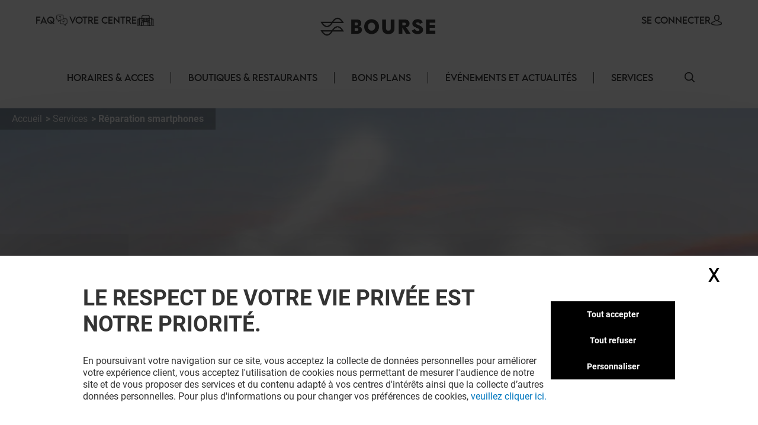

--- FILE ---
content_type: text/html; charset=utf-8
request_url: https://bourse.klepierre.fr/services/point-service-mobiles
body_size: 22274
content:
<!DOCTYPE html><html lang="fr-FR" data-mall="Bourse"><head><meta charSet="utf-8"/><meta name="viewport" content="width=device-width, initial-scale=1"/><link rel="preload" as="image" href="/.netlify/images?url=https://img.uniform.global/p/itJjlrxoQsC1XwSpuiyBcg/CtZ16kmoQ-ueFXg0EuUSkQ-facebook-icon.svg"/><link rel="preload" as="image" href="/.netlify/images?url=https://img.uniform.global/p/itJjlrxoQsC1XwSpuiyBcg/iR8xAbXISqqseuMM65ExVw-instagram-logo.svg"/><link rel="preload" as="image" href="/_next/static/media/ArrowRightFilled.7a27c45e.svg"/><link rel="preload" as="image" href="/assets/icons/Help.svg"/><link rel="preload" as="image" href="/assets/icons/yourCenter.svg"/><link rel="preload" as="image" href="/.netlify/images?url=https://img.uniform.global/p/itJjlrxoQsC1XwSpuiyBcg/RBe7Qgh8T2CAhtLh9UccsQ-bourse-tagline-main-logo-h-n.png"/><link rel="preload" as="image" href="/.netlify/images?url=https://img.uniform.global/p/itJjlrxoQsC1XwSpuiyBcg/Jnv9iMehSPCeK6W_G40OLA-tile.jpg"/><link rel="preload" as="image" href="/.netlify/images?url=https://img.uniform.global/p/itJjlrxoQsC1XwSpuiyBcg/mC6QlvuyRG-V2hdJBAzFkQ-tile.jpg"/><link rel="preload" as="image" href="/_next/static/media/ArrowleftNavigation.5d485121.svg"/><link rel="stylesheet" href="/_next/static/css/2518aac1e55a10a4.css" data-precedence="next"/><link rel="stylesheet" href="/_next/static/css/366475c88abebaf5.css" data-precedence="next"/><link rel="stylesheet" href="/_next/static/css/428352451aefa437.css" data-precedence="next"/><link rel="stylesheet" href="/_next/static/css/810b9983fc095a95.css" data-precedence="next"/><link rel="stylesheet" href="/_next/static/css/afef71a37124a097.css" data-precedence="next"/><link rel="stylesheet" href="/_next/static/css/2e96c2aac44f279b.css" data-precedence="next"/><link rel="stylesheet" href="/_next/static/css/d00e842012924aff.css" data-precedence="next"/><link rel="stylesheet" href="/_next/static/css/09cde86d9b3cfc7f.css" data-precedence="next"/><link rel="stylesheet" href="/_next/static/css/4e96d6965903a38a.css" data-precedence="next"/><link rel="stylesheet" href="/_next/static/css/58e14fc28715e910.css" data-precedence="next"/><link rel="stylesheet" href="/_next/static/css/afebdbfc34020531.css" data-precedence="next"/><link rel="stylesheet" href="/_next/static/css/d54563b15814b6a5.css" data-precedence="next"/><link rel="stylesheet" href="/_next/static/css/3c5ef044b5b83bec.css" data-precedence="next"/><link rel="stylesheet" href="/_next/static/css/4d644c63222327ff.css" data-precedence="next"/><link rel="stylesheet" href="/_next/static/css/05e8a8eb7beaa86d.css" data-precedence="next"/><link rel="stylesheet" href="/_next/static/css/0347157b1613a641.css" data-precedence="next"/><link rel="stylesheet" href="/_next/static/css/a1bcb10197731829.css" data-precedence="next"/><link rel="stylesheet" href="/_next/static/css/5dc812b6478534de.css" data-precedence="next"/><link rel="stylesheet" href="/_next/static/css/84e7778705649290.css" data-precedence="next"/><link rel="stylesheet" href="/_next/static/css/35b30529cf8367fb.css" data-precedence="next"/><link rel="stylesheet" href="/_next/static/css/3e784284e80b85be.css" data-precedence="next"/><link rel="stylesheet" href="/_next/static/css/e744a84d7f96d1e4.css" data-precedence="next"/><link rel="stylesheet" href="/_next/static/css/4e92ac4272811030.css" data-precedence="next"/><link rel="stylesheet" href="/_next/static/css/c30918426dfd6805.css" data-precedence="next"/><link rel="preload" as="script" fetchPriority="low" href="/_next/static/chunks/webpack-aa0c4d3ea7037df5.js"/><script src="/_next/static/chunks/fd9d1056-9b617be25bfe41f7.js" async=""></script><script src="/_next/static/chunks/117-20112fad6f7d6ef7.js" async=""></script><script src="/_next/static/chunks/main-app-d96c10add04e76c2.js" async=""></script><script src="/_next/static/chunks/906-6e006a3dc8082e70.js" async=""></script><script src="/_next/static/chunks/617-d0651bd44b67a2d7.js" async=""></script><script src="/_next/static/chunks/app/layout-16be82433768705b.js" async=""></script><script src="/_next/static/chunks/app/error-4e62e63c9e91ad13.js" async=""></script><script src="/_next/static/chunks/284-6466c46ad2934d4f.js" async=""></script><script src="/_next/static/chunks/583-9a30d4e6f2e7cc58.js" async=""></script><script src="/_next/static/chunks/app/%5B%5B...path%5D%5D/page-4f7ae66f3dde2946.js" async=""></script><title>Bourse - Réparation smartphones</title><meta name="description" content="Réparation smartphones au centre Bourse"/><meta name="robots" content="index, follow"/><link rel="canonical" href="https://bourse.klepierre.fr/services/point-service-mobiles"/><meta property="og:title" content="Bourse - Réparation smartphones"/><meta property="og:description" content="Réparation smartphones au centre Bourse"/><meta property="og:image" content="https://img.uniform.global/p/itJjlrxoQsC1XwSpuiyBcg/KyMaMJHbTdmoBh2ZoMfd2g-mobile.jpg"/><meta name="twitter:card" content="summary_large_image"/><meta name="twitter:title" content="Bourse - Réparation smartphones"/><meta name="twitter:description" content="Réparation smartphones au centre Bourse"/><meta name="twitter:image" content="https://img.uniform.global/p/itJjlrxoQsC1XwSpuiyBcg/KyMaMJHbTdmoBh2ZoMfd2g-mobile.jpg"/><link rel="icon" href="/favicon.ico" type="image/x-icon" sizes="16x16"/><link rel="icon" href="/assets/favicons/bourse/favicon.ico"/><script src="/_next/static/chunks/polyfills-42372ed130431b0a.js" noModule=""></script></head><body><header class="Header_wrapper__nlzjV"><div class="Header_top__l4wau"><div class="Header_parts__kCLCn"><div class="Header_part1__JyYFm"><div class="Header_burgerMenu__xY_RD"><div class="Header_line1__h0P0m"></div><div class="Header_line2__GvhCx"></div></div><div class="Header_links__nR4Yn"><a class="group klp_link NavLinkIcon_container__jq0Xe" href="/faq"><span>FAQ</span><div><img src="/assets/icons/Help.svg" width="25" height="20" alt="simpleLogo" class="w-[25px] h-[20px]"/></div></a><a class="group klp_link NavLinkIcon_container__jq0Xe" href="/histoire"><span>Votre Centre</span><div><img src="/assets/icons/yourCenter.svg" width="30" height="25" alt="simpleLogo" class="w-[30px] h-[25px]"/></div></a></div></div><div class="Header_part2__6D7un"><svg class="Header_mobileSearchElement__Ll1sB search-element translate-y-0.5 cursor-pointer" width="17px" height="17px" viewBox="0 0 19 19" version="1.1" xmlns:xlink="http://www.w3.org/1999/xlink" xmlns="http://www.w3.org/2000/svg"><g id="magnifying-glass"><path d="M18.7673 17.6506L14.1996 13.0829C15.3318 11.7024 16.0143 9.93429 16.0143 8.00714C16.0143 3.58673 12.4276 0 8.00714 0C3.58286 0 0 3.58673 0 8.00714C0 12.4276 3.58286 16.0143 8.00714 16.0143C9.93429 16.0143 11.6986 15.3357 13.079 14.2035L17.6467 18.7673C17.9569 19.0776 18.4571 19.0776 18.7673 18.7673C19.0776 18.461 19.0776 17.9569 18.7673 17.6506ZM8.00714 14.4206C4.46694 14.4206 1.5898 11.5435 1.5898 8.00714C1.5898 4.47082 4.46694 1.5898 8.00714 1.5898C11.5435 1.5898 14.4245 4.47082 14.4245 8.00714C14.4245 11.5435 11.5435 14.4206 8.00714 14.4206Z" id="Shape" fill="#000000" stroke="none"></path><path d="M18.7673 17.6506L14.1996 13.0829C15.3318 11.7024 16.0143 9.93429 16.0143 8.00714C16.0143 3.58673 12.4276 0 8.00714 0C3.58286 0 0 3.58673 0 8.00714C0 12.4276 3.58286 16.0143 8.00714 16.0143C9.93429 16.0143 11.6986 15.3357 13.079 14.2035L17.6467 18.7673C17.9569 19.0776 18.4571 19.0776 18.7673 18.7673C19.0776 18.461 19.0776 17.9569 18.7673 17.6506ZM8.00714 14.4206C4.46694 14.4206 1.5898 11.5435 1.5898 8.00714C1.5898 4.47082 4.46694 1.5898 8.00714 1.5898C11.5435 1.5898 14.4245 4.47082 14.4245 8.00714C14.4245 11.5435 11.5435 14.4206 8.00714 14.4206Z" id="Shape" fill="#000000" stroke="none"></path></g></svg><a class="group klp_link NavLinkIcon_container__jq0Xe text-right" href="#"><span>SE CONNECTER</span><div><svg width="20px" height="18px" viewBox="0 0 20 20"><path d="M9.96348 4.6983C9.84007 2.31208 8.62575 1.17226 7.62862 0.63478C6.88324 0.231672 6.01445 0.0185337 5.05681 0L4.9729 0C4.44471 0 3.40316 0.0787683 2.40109 0.616246C1.38915 1.15372 0.160018 2.29818 0.0366104 4.6983C-0.00287987 5.09214 -0.269439 8.29384 1.52737 10.1936C2.37147 11.0924 3.51176 11.5558 4.9186 11.5789L5.07162 11.5789C6.47846 11.5558 7.61874 11.0924 8.46779 10.1936C10.2695 8.29384 10.003 5.09214 9.96348 4.6983ZM7.13005 9.07689C6.61668 9.61901 5.9256 9.88311 5.01732 9.89238L4.9729 9.89238C4.05968 9.88311 3.37354 9.61901 2.8651 9.07689C1.54711 7.68686 1.8038 4.98557 1.81367 4.86047L1.81861 4.84657L1.81861 4.84194C1.81861 4.83267 1.82355 4.81877 1.82355 4.80024C1.88278 3.57701 2.31224 2.69666 3.10204 2.19161C3.77338 1.7607 4.55825 1.69584 4.96796 1.69584L5.01732 1.69584C6.38467 1.72364 8.03833 2.28892 8.16667 4.80024C8.16667 4.81877 8.16667 4.84657 8.17654 4.879C8.20123 5.11531 8.41349 7.71466 7.13005 9.07689Z" transform="translate(5.555555 0)" fill="#000000" stroke="none"></path><path d="M19.7551 6.34891C19.688 6.48498 19.5591 6.60161 19.394 6.68325L19.3889 6.68714C19.0175 6.86597 15.5929 8.42105 10.0123 8.42105C7.61404 8.42105 5.32922 8.14114 3.22491 7.5852C1.61574 7.16144 0.702839 6.72213 0.630633 6.68325C0.465589 6.60549 0.336649 6.48886 0.264442 6.34891C-0.0089115 5.82407 -0.00375389 4.84825 0.00140372 4.65387L0.00140372 4.63054L0.00140372 4.61499C0.00140372 4.59944 0.00140372 4.58 0.00140372 4.55279L0.00140372 4.54112C0.0168766 4.17568 0.0426646 3.56531 0.331491 2.9666C0.697682 2.21627 1.37333 1.71087 2.34296 1.45817C2.36875 1.4504 2.38938 1.44651 2.41517 1.44262C4.46274 1.04996 6.16475 0.167453 6.22664 0.132464L6.2318 0.128576C6.43811 0.0197206 6.68567 -0.0230441 6.93324 0.0119452C7.1808 0.0430469 7.39742 0.148015 7.54183 0.303523C7.84098 0.622315 7.73782 1.06551 7.3149 1.291L7.28911 1.30655C6.79914 1.55536 5.04555 2.39511 2.92061 2.80721C2.10571 3.03269 1.91488 3.65473 1.87878 4.58777C1.87878 4.60721 1.87878 4.62665 1.87362 4.64609C1.87362 4.65775 1.87362 4.66553 1.87362 4.6733L1.87362 4.67719C1.8633 4.94933 1.88909 5.35365 1.94582 5.62579C2.88967 6.01067 5.74698 7.00593 10.002 7.00593C14.2777 7.00593 17.1195 6.01067 18.0531 5.62968C18.1046 5.3692 18.1253 4.98043 18.1253 4.68886C18.1201 4.65387 18.1201 4.62276 18.1201 4.58777C18.084 3.65861 17.8932 3.03269 17.0783 2.80721C14.6645 2.33679 12.7613 1.33377 12.684 1.291C12.4777 1.18214 12.3436 1.01886 12.2972 0.832251C12.2559 0.645641 12.3075 0.459031 12.4519 0.303523C12.5963 0.148015 12.8129 0.0469346 13.0605 0.0119452C13.308 -0.0191564 13.5556 0.0197206 13.7619 0.128576L13.7671 0.132464C13.8341 0.167453 15.5413 1.04996 17.5837 1.44262L17.6147 1.4504C17.625 1.45428 17.6404 1.45428 17.6508 1.45817C18.6204 1.70698 19.296 2.21627 19.6622 2.96271C19.9562 3.56142 19.9768 4.17568 19.9923 4.54112L19.9923 4.55279C19.9923 4.56445 19.9923 4.57611 19.9923 4.58777C19.9923 4.60721 19.9975 4.62665 19.9975 4.6422L19.9975 4.64998C20.0026 4.78605 20.0233 5.81629 19.7551 6.34891Z" transform="translate(0 11.57895)" id="Path" fill="#000000" stroke="none"></path></svg></div></a></div></div><a class="Header_title__Ec9A0" href="/"><img src="/.netlify/images?url=https://img.uniform.global/p/itJjlrxoQsC1XwSpuiyBcg/RBe7Qgh8T2CAhtLh9UccsQ-bourse-tagline-main-logo-h-n.png" alt="Centre commercial à Marseille" width="5680" height="1275"/></a></div><div class="Header_navbar__TDO5f"><div class="NavLinks_wrapper__auJ6a"><ul class="NavLinks_list__fhoky"><li class="NavLinks_item__LvOYx"><div class="group Dropdown_container__d_kym max-md:hidden"><div class="w-full undefined"><a class="NavLinks_dropdownHeadLink__eNZgM" href="/horaires-acces">HORAIRES &amp; ACCES<span class="NavLinks_linkHover__rkbj_"></span></a></div><div class="group-hover:flex Dropdown_itemList__ApLxB"></div></div><div class="NavLinks_separator__RJE9G"></div></li><li class="NavLinks_item__LvOYx"><div class="group Dropdown_container__d_kym max-md:hidden"><div class="w-full undefined"><a class="NavLinks_dropdownHeadLink__eNZgM" href="/boutiques-restaurants">BOUTIQUES &amp; RESTAURANTS<span class="NavLinks_linkHover__rkbj_"></span></a></div><div class="group-hover:flex Dropdown_itemList__ApLxB"><div class="klp_link flex items-center hover:border-l-[3px] hover:border-l-black cursor-pointer bg-white"><a class="w-full py-2 px-7" href="/restaurants">A TABLE</a></div><div class="klp_link flex items-center hover:border-l-[3px] hover:border-l-black cursor-pointer bg-white"><a class="w-full py-2 px-7" href="/boutiques">SHOPPING</a></div></div></div><div class="NavLinks_separator__RJE9G"></div></li><li class="NavLinks_item__LvOYx"><div class="group Dropdown_container__d_kym max-md:hidden"><div class="w-full undefined"><a class="NavLinks_dropdownHeadLink__eNZgM" href="/bons-plans">BONS PLANS<span class="NavLinks_linkHover__rkbj_"></span></a></div><div class="group-hover:flex Dropdown_itemList__ApLxB"></div></div><div class="NavLinks_separator__RJE9G"></div></li><li class="NavLinks_item__LvOYx"><div class="group Dropdown_container__d_kym max-md:hidden"><div class="w-full undefined"><a class="NavLinks_dropdownHeadLink__eNZgM" href="/evenements-actualites">ÉVÉNEMENTS ET ACTUALITÉS<span class="NavLinks_linkHover__rkbj_"></span></a></div><div class="group-hover:flex Dropdown_itemList__ApLxB"></div></div><div class="NavLinks_separator__RJE9G"></div></li><li class="NavLinks_item__LvOYx"><div class="group Dropdown_container__d_kym max-md:hidden"><div class="w-full undefined"><a class="NavLinks_dropdownHeadLink__eNZgM" href="/services">SERVICES<span class="NavLinks_linkHover__rkbj_"></span></a></div><div class="group-hover:flex Dropdown_itemList__ApLxB"></div></div><div class="NavLinks_separator__RJE9G"></div></li></ul></div><button id="search-element_id" class="Header_searchButton__9rwCb"><svg class="search-element translate-y-0.5 cursor-pointer" width="17px" height="17px" viewBox="0 0 19 19" version="1.1" xmlns:xlink="http://www.w3.org/1999/xlink" xmlns="http://www.w3.org/2000/svg"><g id="magnifying-glass"><path d="M18.7673 17.6506L14.1996 13.0829C15.3318 11.7024 16.0143 9.93429 16.0143 8.00714C16.0143 3.58673 12.4276 0 8.00714 0C3.58286 0 0 3.58673 0 8.00714C0 12.4276 3.58286 16.0143 8.00714 16.0143C9.93429 16.0143 11.6986 15.3357 13.079 14.2035L17.6467 18.7673C17.9569 19.0776 18.4571 19.0776 18.7673 18.7673C19.0776 18.461 19.0776 17.9569 18.7673 17.6506ZM8.00714 14.4206C4.46694 14.4206 1.5898 11.5435 1.5898 8.00714C1.5898 4.47082 4.46694 1.5898 8.00714 1.5898C11.5435 1.5898 14.4245 4.47082 14.4245 8.00714C14.4245 11.5435 11.5435 14.4206 8.00714 14.4206Z" id="Shape" fill="#000000" stroke="none"></path><path d="M18.7673 17.6506L14.1996 13.0829C15.3318 11.7024 16.0143 9.93429 16.0143 8.00714C16.0143 3.58673 12.4276 0 8.00714 0C3.58286 0 0 3.58673 0 8.00714C0 12.4276 3.58286 16.0143 8.00714 16.0143C9.93429 16.0143 11.6986 15.3357 13.079 14.2035L17.6467 18.7673C17.9569 19.0776 18.4571 19.0776 18.7673 18.7673C19.0776 18.461 19.0776 17.9569 18.7673 17.6506ZM8.00714 14.4206C4.46694 14.4206 1.5898 11.5435 1.5898 8.00714C1.5898 4.47082 4.46694 1.5898 8.00714 1.5898C11.5435 1.5898 14.4245 4.47082 14.4245 8.00714C14.4245 11.5435 11.5435 14.4206 8.00714 14.4206Z" id="Shape" fill="#000000" stroke="none"></path></g></svg></button></div></header><main class="flex flex-col min-h-screen py-4"><div>
<!-- Google Tag Manager -->
<script>window.GTM_ID = 'GTM-NCTCC852'</script>

<!-- CMP -->
<script src="/tarteaucitron/tarteaucitron.js"></script>
<script>
tarteaucitron.init({
    "privacyUrl": "", /* Privacy policy url */
    "bodyPosition": "bottom", /* or top to bring it as first element for accessibility */
    "hashtag": "#userConsent", /* Open the panel with this hashtag */
    "cookieName": "userConsent", /* Cookie name */
    "orientation": "middle", /* Banner position (top - bottom - middle - popup) */
    "groupServices": false, /* Group services by category */
    "showDetailsOnClick": true, /* Click to expand the description */
    "serviceDefaultState": "wait", /* Default state (true - wait - false) */
    "showAlertSmall": true, /* Show the small banner on bottom right */
    "cookieslist": false, /* Show the cookie list */
    "showIcon": false, /* Show cookie icon to manage cookies */
    "iconPosition": "BottomRight", /* Position of the icon between BottomRight, BottomLeft, TopRight and TopLeft */
    "adblocker": false, /* Show a Warning if an adblocker is detected */
    "DenyAllCta" : true, /* Show the deny all button */
    "AcceptAllCta" : true, /* Show the accept all button when highPrivacy on */
    "highPrivacy": true, /* HIGHLY RECOMMANDED Disable auto consent */
    "alwaysNeedConsent": false, /* Ask the consent for "Privacy by design" services */
    "handleBrowserDNTRequest": false, /* If Do Not Track == 1, disallow all */
    "removeCredit": false, /* Remove credit link */
    "moreInfoLink": false, /* Show more info link */
    "useExternalCss": false, /* If false, the tarteaucitron.css file will be loaded */
    "useExternalJs": false, /* If false, the tarteaucitron.services.js file will be loaded */
    // "cookieDomain": ".my-multisite-domaine.fr", /* Shared cookie for subdomain website */
    "readmoreLink": "", /* Change the default readmore link pointing to tarteaucitron.io */
    "mandatory": true, /* Show a message about mandatory cookies */
    "mandatoryCta": true, /* Show the disabled accept button when mandatory on */
    "googleConsentMode": true, /* Enable Google Consent Mode v2 for Google ads and GA4 */
    "partnersList": false /* Details the number of partners on the popup and middle banner */
});

// Services
(tarteaucitron.job = tarteaucitron.job || []).push('gtmanalytics');
(tarteaucitron.job = tarteaucitron.job || []).push('gtmtargetedadds');
(tarteaucitron.job = tarteaucitron.job || []).push('gtmfunctional');
</script>
</div><div class="TopBanner_wrapper__KKm2U TopBanner_full__R3cFO"><div class="breadCrumbWrapper"><ul class="breadCrumb" itemScope="" itemType="https://schema.org/BreadcrumbList"><li class="bc-list" itemProp="itemListElement" itemScope="" itemType="https://schema.org/ListItem"><a itemScope="" itemType="https://schema.org/WebPage" itemProp="item" itemID="/" class="bc-link" href="/"><span itemProp="name">Accueil</span></a><meta itemProp="position" content="1"/></li><li class="bc-list" itemProp="itemListElement" itemScope="" itemType="https://schema.org/ListItem"><a itemScope="" itemType="https://schema.org/WebPage" itemProp="item" itemID="/services" class="bc-link" href="/services"><span itemProp="name">Services</span></a><meta itemProp="position" content="2"/></li><li class="bc-list" itemProp="itemListElement" itemScope="" itemType="https://schema.org/ListItem"><span itemProp="name">Réparation smartphones</span><meta itemProp="position" content="3"/></li></ul></div><div class="TopBanner_container__sBC3h"><picture class="TopBanner_picture__azRE2"><source srcSet="/.netlify/images?url=https://img.uniform.global/p/itJjlrxoQsC1XwSpuiyBcg/kW2Q0eHES52AL_ly5vByNQ-largedesktop.jpg" media="(min-width: 1920px)" sizes="(min-width: 1920px) 100vw"/><source srcSet="/.netlify/images?url=https://img.uniform.global/p/itJjlrxoQsC1XwSpuiyBcg/CFwQVXpyT_CboH4BzH7cUw-desktop.jpg" media="(min-width: 1200px)" sizes="(min-width: 1200px) 100vw"/><source srcSet="/.netlify/images?url=https://img.uniform.global/p/itJjlrxoQsC1XwSpuiyBcg/TszcNuabSLqqnLO4loj47g-tablet.jpg" media="(min-width: 768px)" sizes="(min-width: 768px) 100vw"/><img alt="" class="tc-img" src="/.netlify/images?url=https://img.uniform.global/p/itJjlrxoQsC1XwSpuiyBcg/KyMaMJHbTdmoBh2ZoMfd2g-mobile.jpg" width="1200" height="580" itemProp="image"/></picture></div></div><section class="Service_ServiceDescriptionContainer__LIkYI"><div class="Service_ServiceDescriptionWrapper__lcBY3"><div class="Service_ServiceDescriptionTop__F3dxG"><h1 class="Service_ServiceDescriptionTitle__d4lDp">RÉPARATION SMARTPHONES</h1><h3 class="Service_ServiceDescriptionCategory__1MCvh">Entretien &amp; Réparation</h3><div class="Service_ServiceDescriptionShortText__VGmzb"><p>N&#39;hésitez pas à venir confier vos mobiles endommagés aux experts de la boutique PSM</p></div></div><div class="Service_ServiceDescriptionBottom__E4V6n"><div><h1>Point Service Mobiles </h1><p>PSM, réseau national dédié à la réparation de mobiles, Smartphones, Tablettes et produits multimédia, compte plus de 200 magasins en France. Les constructeurs tels que Samsung, Nokia, LG, Sony, BlackBerry, Huawei, Honor, ZTE, MTT et Kazam ont fait confiance à PSM en délivrant, au réseau de proximité, des agréments constructeurs.</p><p>N&#39;hésitez donc pas à venir confier vos mobiles endommagés aux experts de la boutique Point Service Mobiles du centre Bourse, Niveau 1, entre les portes Canebière et Alcazar.</p></div></div></div></section><section><div class="w-full" id="sectionMapRef"><div class="Map_map__JG9k5"><div class="flex h-full justify-center !h-[600px]"><div class="CookieConsent_messageWrapper__IG_es"><p>Le contenu est caché car vous avez refusé les cookies fonctionnels.<br><br>En cliquant sur "J'ACCEPTE" vous acceptez l'utilisation des cookies fonctionnels du site et vous pourrez accéder au contenu. Vous pouvez changer à tout moment vos consentements des cookies dans notre page de management des cookies.</p><button class="button"><svg width="7" height="8" viewBox="0 0 8 9" version="1.1" xmlns:xlink="http://www.w3.org/1999/xlink" xmlns="http://www.w3.org/2000/svg"><path d="M7 4L0 8L0 0L7 4Z" transform="translate(0.5 0.5)" id="Triangle" fill="#FFFFFF" stroke="none"></path></svg>J&#x27;ACCEPTE</button></div></div></div></div></section><div class="Service_ServiceRelated__XO_75"><div class="w-full py-[48px] md:flex md:justify-center max-w-[1200px]"><div class="RelatedServices_container__2bCa5"><div class="RelatedServices_heading__VHvU4"><div class="SectionTitle_wrapper__xlyyB uppercase"><div class="SectionTitle_content__wPys_"><div class="SectionTitle_icon__o5T2v"><svg width="8px" height="10px" viewBox="0 0 8 10" version="1.1" xmlns:xlink="http://www.w3.org/1999/xlink" xmlns="http://www.w3.org/2000/svg"><path d="M4.5 0L9 7L0 7L4.5 0Z" transform="matrix(-4.371139E-08 1 -1 -4.371139E-08 7.5 0.5)" id="Triangle" fill="#000000" stroke="none"></path></svg></div><h2 class="heading-2">VOUS EN VOULEZ PLUS ? VOUS AIMEREZ PEUT-ÊTRE</h2></div></div><div class="RelatedServices_showAllItems__ZRtmn"><div class="TileSliderOptions_container__BXqY8 !justify-end"></div></div></div><div class="TileSlider_container__hODti"><div class="TileSlider_tileContent__ddYgY"><div class="TileSlider_wrapper__mI2VT"><div class="TileSlider_inner__WViqf"><div class="basic-tile service-tile"><a class="" href="/services/korda-la-cle-enchantee"><div class="basic-tile_img"><img class="w-full h-full object-cover" width="278" height="160" src="/.netlify/images?url=https://img.uniform.global/p/itJjlrxoQsC1XwSpuiyBcg/Jnv9iMehSPCeK6W_G40OLA-tile.jpg" alt=""/></div><h3 class="basic-tile_title w-[255px]">Cordonnier et clé minute</h3></a><div class="service-tile-details"><a href="/services/korda-la-cle-enchantee#?target=map"><svg class="service-tile-map" width="26px" height="27px" viewBox="0 0 26 27" version="1.1" xmlns:xlink="http://www.w3.org/1999/xlink" xmlns="http://www.w3.org/2000/svg"><g id="Map"><path d="M26 0.718406C26.0005 0.384606 25.7677 0.0946854 25.4386 0.0192377C25.2509 -0.0248023 25.0531 0.0074763 24.8897 0.108833L18.5556 4.02319C18.2228 4.23568 18.1236 4.67255 18.3327 5.00518C18.5418 5.33781 18.9821 5.4435 19.3223 5.24275L24.5448 2.01447L24.5448 15.2042L18.8731 18.9406L18.8731 7.83323C18.8547 7.45112 18.5358 7.15071 18.1487 7.15071C17.7615 7.15071 17.4427 7.45112 17.4242 7.83323L17.4242 19.1603L8.57553 15.1268L8.57801 7.83241C8.55554 7.45327 8.23785 7.15718 7.85353 7.15718C7.4692 7.15718 7.15152 7.45327 7.12904 7.83241L7.12656 15.2029L1.45488 18.9397L1.45985 5.92637L6.63929 2.90182C6.86917 2.77469 7.01134 2.5345 7.01081 2.27418C7.01028 2.01386 6.86712 1.77424 6.63672 1.64803C6.40633 1.52182 6.12483 1.52882 5.90115 1.66631L0.36567 4.89828C0.144181 5.02735 0.00805144 5.26234 0.007568 5.51644L0.00135813 20.235C-0.00832354 20.3922 0.0339567 20.5483 0.12183 20.6797C0.228641 20.8384 0.394903 20.9486 0.583987 20.986C0.773071 21.0234 0.969463 20.9851 1.1299 20.8793L7.91687 16.4078L17.8402 20.9342L17.8783 20.9517L17.8949 20.9546C18.093 21.0268 18.3132 21.0099 18.4977 20.9084L18.5001 20.9084C18.5161 20.9003 18.5316 20.8912 18.5465 20.8814L25.639 16.2106C25.8625 16.0809 25.9999 15.844 26 15.5879L26 0.718406Z" transform="translate(0 6)" id="Path" fill="#000000" stroke="none"></path><path d="M5.39715 15.6935C5.43491 15.7455 5.47939 15.7925 5.52947 15.8332C5.66131 15.9412 5.82735 16.0002 5.99872 16C6.02324 16 6.04776 16 6.07228 15.9967C6.26886 15.9783 6.44976 15.8829 6.57449 15.7319C7.64403 14.4442 8.87463 12.9304 9.94206 11.2649C11.3075 9.13819 12 7.3384 12 5.921C12.0049 4.3505 11.3724 2.84338 10.2435 1.73594L10.0089 1.50659L10.0029 1.51243C8.24065 -0.0469609 5.71335 -0.437906 3.55175 0.514501C1.39015 1.46691 -0.00127155 3.58445 8.71956e-07 5.91975C8.71956e-07 7.33756 0.691608 9.1336 2.05538 11.262C3.20439 13.0514 4.62734 14.7665 5.39715 15.6935ZM2.80997 2.77178C4.55586 1.04965 7.38004 1.02941 9.15111 2.72633L9.19634 2.77095C10.0456 3.60429 10.5216 4.73812 10.5183 5.91975C10.5183 7.05942 9.90401 8.59483 8.69243 10.4834C7.84272 11.8074 6.83786 13.0876 6.00252 14.1089C5.17099 13.0926 4.16951 11.8154 3.31388 10.4809C2.10357 8.59066 1.48975 7.05567 1.48975 5.91891C1.48631 4.73809 1.96167 3.60494 2.80997 2.77178L2.80997 2.77178Z" transform="translate(7 0)" id="Shape" fill="#000000" stroke="none"></path><path d="M3.00147 6C4.18612 6 5.25971 5.30262 5.74116 4.22037C6.2226 3.13812 6.02163 1.8739 5.2283 0.994245L5.2283 0.985988L5.12141 0.878653C4.55874 0.316061 3.7956 0 2.99986 0C2.20413 0 1.44099 0.316061 0.87832 0.878653L0.77097 0.988281L0.77097 0.993786C-0.0222498 1.87417 -0.222635 3.13901 0.259625 4.22141C0.741885 5.30381 1.81635 6.0008 3.00147 6ZM1.97751 2.05934L2.01788 2.01897C2.56046 1.47775 3.4388 1.47775 3.98138 2.01897L4.02726 2.06484C4.5258 2.6141 4.50705 3.45746 3.9846 3.98403L3.9823 3.98632C3.45023 4.53934 2.57053 4.55639 2.01743 4.02439C1.46433 3.4924 1.44728 2.61282 1.97935 2.0598L1.97751 2.05934Z" transform="translate(10 3)" id="Shape" fill="#000000" stroke="none"></path></g></svg></a></div></div><div class="basic-tile service-tile"><a class="" href="/services/montre-service"><div class="basic-tile_img"><img class="w-full h-full object-cover" width="278" height="160" src="/.netlify/images?url=https://img.uniform.global/p/itJjlrxoQsC1XwSpuiyBcg/mC6QlvuyRG-V2hdJBAzFkQ-tile.jpg" alt=""/></div><h3 class="basic-tile_title w-[255px]">Réparation montres &amp; bijoux</h3></a><div class="service-tile-details"><a href="/services/montre-service#?target=map"><svg class="service-tile-map" width="26px" height="27px" viewBox="0 0 26 27" version="1.1" xmlns:xlink="http://www.w3.org/1999/xlink" xmlns="http://www.w3.org/2000/svg"><g id="Map"><path d="M26 0.718406C26.0005 0.384606 25.7677 0.0946854 25.4386 0.0192377C25.2509 -0.0248023 25.0531 0.0074763 24.8897 0.108833L18.5556 4.02319C18.2228 4.23568 18.1236 4.67255 18.3327 5.00518C18.5418 5.33781 18.9821 5.4435 19.3223 5.24275L24.5448 2.01447L24.5448 15.2042L18.8731 18.9406L18.8731 7.83323C18.8547 7.45112 18.5358 7.15071 18.1487 7.15071C17.7615 7.15071 17.4427 7.45112 17.4242 7.83323L17.4242 19.1603L8.57553 15.1268L8.57801 7.83241C8.55554 7.45327 8.23785 7.15718 7.85353 7.15718C7.4692 7.15718 7.15152 7.45327 7.12904 7.83241L7.12656 15.2029L1.45488 18.9397L1.45985 5.92637L6.63929 2.90182C6.86917 2.77469 7.01134 2.5345 7.01081 2.27418C7.01028 2.01386 6.86712 1.77424 6.63672 1.64803C6.40633 1.52182 6.12483 1.52882 5.90115 1.66631L0.36567 4.89828C0.144181 5.02735 0.00805144 5.26234 0.007568 5.51644L0.00135813 20.235C-0.00832354 20.3922 0.0339567 20.5483 0.12183 20.6797C0.228641 20.8384 0.394903 20.9486 0.583987 20.986C0.773071 21.0234 0.969463 20.9851 1.1299 20.8793L7.91687 16.4078L17.8402 20.9342L17.8783 20.9517L17.8949 20.9546C18.093 21.0268 18.3132 21.0099 18.4977 20.9084L18.5001 20.9084C18.5161 20.9003 18.5316 20.8912 18.5465 20.8814L25.639 16.2106C25.8625 16.0809 25.9999 15.844 26 15.5879L26 0.718406Z" transform="translate(0 6)" id="Path" fill="#000000" stroke="none"></path><path d="M5.39715 15.6935C5.43491 15.7455 5.47939 15.7925 5.52947 15.8332C5.66131 15.9412 5.82735 16.0002 5.99872 16C6.02324 16 6.04776 16 6.07228 15.9967C6.26886 15.9783 6.44976 15.8829 6.57449 15.7319C7.64403 14.4442 8.87463 12.9304 9.94206 11.2649C11.3075 9.13819 12 7.3384 12 5.921C12.0049 4.3505 11.3724 2.84338 10.2435 1.73594L10.0089 1.50659L10.0029 1.51243C8.24065 -0.0469609 5.71335 -0.437906 3.55175 0.514501C1.39015 1.46691 -0.00127155 3.58445 8.71956e-07 5.91975C8.71956e-07 7.33756 0.691608 9.1336 2.05538 11.262C3.20439 13.0514 4.62734 14.7665 5.39715 15.6935ZM2.80997 2.77178C4.55586 1.04965 7.38004 1.02941 9.15111 2.72633L9.19634 2.77095C10.0456 3.60429 10.5216 4.73812 10.5183 5.91975C10.5183 7.05942 9.90401 8.59483 8.69243 10.4834C7.84272 11.8074 6.83786 13.0876 6.00252 14.1089C5.17099 13.0926 4.16951 11.8154 3.31388 10.4809C2.10357 8.59066 1.48975 7.05567 1.48975 5.91891C1.48631 4.73809 1.96167 3.60494 2.80997 2.77178L2.80997 2.77178Z" transform="translate(7 0)" id="Shape" fill="#000000" stroke="none"></path><path d="M3.00147 6C4.18612 6 5.25971 5.30262 5.74116 4.22037C6.2226 3.13812 6.02163 1.8739 5.2283 0.994245L5.2283 0.985988L5.12141 0.878653C4.55874 0.316061 3.7956 0 2.99986 0C2.20413 0 1.44099 0.316061 0.87832 0.878653L0.77097 0.988281L0.77097 0.993786C-0.0222498 1.87417 -0.222635 3.13901 0.259625 4.22141C0.741885 5.30381 1.81635 6.0008 3.00147 6ZM1.97751 2.05934L2.01788 2.01897C2.56046 1.47775 3.4388 1.47775 3.98138 2.01897L4.02726 2.06484C4.5258 2.6141 4.50705 3.45746 3.9846 3.98403L3.9823 3.98632C3.45023 4.53934 2.57053 4.55639 2.01743 4.02439C1.46433 3.4924 1.44728 2.61282 1.97935 2.0598L1.97751 2.05934Z" transform="translate(10 3)" id="Shape" fill="#000000" stroke="none"></path></g></svg></a></div></div></div></div><div class="TileSlider_controller__OXBI9"><div class="TileSlider_controlPrev__Cvf6t"><img src="/_next/static/media/ArrowleftNavigation.5d485121.svg" width="11" height="19" alt=""/></div><div class="TileSlider_controlNext__Nfpum"><img src="/_next/static/media/ArrowleftNavigation.5d485121.svg" width="11" height="19" alt=""/></div></div></div></div></div></div></div></main><!--$--><!--/$--><footer class="Footer_wrapper__k373j"><div class="Footer_content__ebrBg"><div class="Footer_part1__tq2Jq"><div class="SocialMediaFooter_container__M4o5K bg-klp_dark-400"><span class="SocialMediaFooter_title__FvkKr">Vous avez quitté Bourse ? L&#x27;aventure continue sur les réseaux sociaux !</span><ul class="SocialMediaFooter_list___Jo1j"><li class=""><a href="http://www.facebook.com/pages/Centre-Commercial-Bourse-Marseille/219616598054603?ref=pb" target="_blank" rel="noopener noreferrer"><img class="SocialMediaFooter_socialIcon__of40I" src="/.netlify/images?url=https://img.uniform.global/p/itJjlrxoQsC1XwSpuiyBcg/CtZ16kmoQ-ueFXg0EuUSkQ-facebook-icon.svg" alt="Facebook" width="1" height="1"/></a></li><li class=""><a href="https://www.instagram.com/centreboursemarseille/" target="_blank" rel="noopener noreferrer"><img class="SocialMediaFooter_socialIcon__of40I" src="/.netlify/images?url=https://img.uniform.global/p/itJjlrxoQsC1XwSpuiyBcg/iR8xAbXISqqseuMM65ExVw-instagram-logo.svg" alt="Instagram" width="1" height="1"/></a></li></ul></div><div class="Footer_linksWrapper__m1VIf"><div class="Accordion_wrapper__Z6dS_ Accordion_secondary__Ru_EA Accordion_dark__g_T9D Footer_accordion__ZNncS"><div class="Accordion_item__U4aE9"><div class="Accordion_header__s_3EA">BOURSE &amp; VOUS<div class="Accordion_arrow__2zyfC"> </div></div><div class="Accordion_body__kb48_"><div class="Accordion_content__oGDZC"><ul class="Footer_linksAccordion__QHAyZ"><li><a href="/horaires-acces">Horaires &amp; Accès</a></li><li><a href="/boutiques-restaurants">Boutiques &amp; Restaurants</a></li><li><a href="/bons-plans">Bons plans</a></li><li><a href="/evenements-actualites">Événements Et Actualités</a></li><li><a href="/services">Services</a></li><li><a href="/histoire">Votre Centre</a></li></ul></div></div></div><div class="Accordion_item__U4aE9"><div class="Accordion_header__s_3EA">CONTACT<div class="Accordion_arrow__2zyfC"> </div></div><div class="Accordion_body__kb48_"><div class="Accordion_content__oGDZC"><ul class="Footer_linksAccordion__QHAyZ"><li><a href="/nous-rejoindre">Nous rejoindre</a></li><li><a href="/nous-rejoindre">Contact Training</a></li><li><a href="/louer-un-emplacement-temporaire">Louer un emplacement temporaire</a></li><li><a href="/louer-un-emplacement-permanent">Louer un emplacement permanent</a></li><li><a href="/nous-contacter">Nous contacter</a></li></ul></div></div></div></div><div class="NavLinksFooter_container__WpnJD Footer_links__v467j"><span class="NavLinksFooter_title__nu936">BOURSE &amp; VOUS</span><ul class="NavLinksFooter_list__RAP2T NavLinksFooter_withTitle__hxwA_"><li class="NavLinksFooter_item__jphH8"><a class="" href="/horaires-acces">Horaires &amp; Accès</a></li><li class="NavLinksFooter_item__jphH8"><a class="" href="/boutiques-restaurants">Boutiques &amp; Restaurants</a></li><li class="NavLinksFooter_item__jphH8"><a class="" href="/bons-plans">Bons plans</a></li><li class="NavLinksFooter_item__jphH8"><a class="" href="/evenements-actualites">Événements Et Actualités</a></li><li class="NavLinksFooter_item__jphH8"><a class="" href="/services">Services</a></li><li class="NavLinksFooter_item__jphH8"><a class="" href="/histoire">Votre Centre</a></li></ul></div><div class="NavLinksFooter_container__WpnJD Footer_links__v467j"><span class="NavLinksFooter_title__nu936">CONTACT</span><ul class="NavLinksFooter_list__RAP2T NavLinksFooter_withTitle__hxwA_"><li class="NavLinksFooter_item__jphH8"><a class="" href="/nous-rejoindre">Nous rejoindre</a></li><li class="NavLinksFooter_item__jphH8"><a class="" href="/nous-rejoindre">Contact Training</a></li><li class="NavLinksFooter_item__jphH8"><a class="" href="/louer-un-emplacement-temporaire">Louer un emplacement temporaire</a></li><li class="NavLinksFooter_item__jphH8"><a class="" href="/louer-un-emplacement-permanent">Louer un emplacement permanent</a></li><li class="NavLinksFooter_item__jphH8"><a class="" href="/nous-contacter">Nous contacter</a></li></ul></div></div></div><div class="Footer_separator__hEvtk"></div><div class="Footer_part2__ibJny"><div class="NewsLetterFooter_container__V33CU"><span class="NewsLetterFooter_title__jdT0P">Rester informé</span><div class="NewsLetterFooter_desc___bnsk">Personne, nous disons bien personne, n&#x27;aime être mis à l&#x27;écart. Inscrivez-vous à notre newsletter pour ne rien rater de notre actualité.</div><form><div class="input NewsLetterFooter_input__BUW8z"><input type="text" placeholder="Exemple@gmail.com" class="input_field"/><button type="submit" class="button NewsLetterFooter_button__y6sro"><img src="/_next/static/media/ArrowRightFilled.7a27c45e.svg" width="10" height="10" alt=""/></button></div></form></div><div class="MobileAppFooter_container__MTmPX bg-klp_dark-400"><span class="MobileAppFooter_title__t6s28"></span><p class="MobileAppFooter_description__rbdK0"></p><ul class="flex gap-2"></ul></div></div></div><div class="Footer_bottomLinks__yIK_d"><div class="NavLinksFooter_container__WpnJD bg-klp_dark-400"><ul class="NavLinksFooter_list__RAP2T"><li class="NavLinksFooter_item__jphH8 NavLinksFooter_withoutTitle__s68og"><a class="NavLinksFooter_link__xtU8_" href="/conditions-generales-d-utilisation">CGU</a><div class="NavLinksFooter_border__BJ46y"></div></li><li class="NavLinksFooter_item__jphH8 NavLinksFooter_withoutTitle__s68og"><a class="NavLinksFooter_link__xtU8_" href="/mentions-legales">Mentions légales</a><div class="NavLinksFooter_border__BJ46y"></div></li><li class="NavLinksFooter_item__jphH8 NavLinksFooter_withoutTitle__s68og"><a class="NavLinksFooter_link__xtU8_" href="/charte-de-protection-des-donnees-personnelles">Données personnelles</a><div class="NavLinksFooter_border__BJ46y"></div></li><li class="NavLinksFooter_item__jphH8 NavLinksFooter_withoutTitle__s68og"><a class="NavLinksFooter_link__xtU8_" href="/reglement-interieur">Règlement Intérieur</a></li></ul></div></div></footer><div style="display:none" class="fixed cursor-pointer bottom-28 dt:bottom-14 rotate-90 right-10"><svg width="57" height="57" viewBox="0 0 56 57" version="1.1" xmlns="http://www.w3.org/2000/svg"><desc>Created with Lunacy</desc><defs><filter filterUnits="userSpaceOnUse" color-interpolation-filters="sRGB" id="arrow_top"><feFlood flood-opacity="0" result="BackgroundImageFix"></feFlood><feColorMatrix in="SourceAlpha" type="matrix" values="0 0 0 0 0 0 0 0 0 0 0 0 0 0 0 0 0 0 127 0"></feColorMatrix><feOffset dx="0" dy="0"></feOffset><feGaussianBlur stdDeviation="2"></feGaussianBlur><feColorMatrix type="matrix" values="0 0 0 0 0 0 0 0 0 0 0 0 0 0 0 0 0 0 0.5019608 0"></feColorMatrix><feBlend mode="normal" in2="BackgroundImageFix" result="effect0_dropShadow"></feBlend><feBlend mode="normal" in="SourceGraphic" in2="effect0_dropShadow" result="shape"></feBlend></filter></defs><g id="FlÃ¨che-Slide-Copy-2" transform="matrix(1 8.742278E-08 8.742278E-08 -1 8 48.00001)"><g filter="url(#arrow_top)"><path d="M22 44C34.1503 44 44 34.1503 44 22C44 9.84974 34.1503 0 22 0C9.84974 0 0 9.84974 0 22C0 34.1503 9.84974 44 22 44Z" id="Oval" fill="#FFFFFF" stroke="none"></path></g><path d="M16.0796 8.21338L8.06982 0L0 8.21338" transform="matrix(-4.371139E-08 -1 1 -4.371139E-08 17 30.07959)" id="Path-3" fill="none" stroke="#000000" stroke-width="2.5" stroke-linecap="round"></path></g></svg></div><script src="/_next/static/chunks/webpack-aa0c4d3ea7037df5.js" async=""></script><script>(self.__next_f=self.__next_f||[]).push([0]);self.__next_f.push([2,null])</script><script>self.__next_f.push([1,"1:HL[\"/_next/static/css/2518aac1e55a10a4.css\",\"style\"]\n2:HL[\"/_next/static/css/366475c88abebaf5.css\",\"style\"]\n3:HL[\"/_next/static/css/428352451aefa437.css\",\"style\"]\n4:HL[\"/_next/static/css/810b9983fc095a95.css\",\"style\"]\n5:HL[\"/_next/static/css/afef71a37124a097.css\",\"style\"]\n6:HL[\"/_next/static/css/2e96c2aac44f279b.css\",\"style\"]\n7:HL[\"/_next/static/css/d00e842012924aff.css\",\"style\"]\n8:HL[\"/_next/static/css/09cde86d9b3cfc7f.css\",\"style\"]\n9:HL[\"/_next/static/css/4e96d6965903a38a.css\",\"style\"]\na:HL[\"/_next/static/css/58e14fc28715e910.css\",\"style\"]\nb:HL[\"/_next/static/css/afebdbfc34020531.css\",\"style\"]\nc:HL[\"/_next/static/css/d54563b15814b6a5.css\",\"style\"]\nd:HL[\"/_next/static/css/3c5ef044b5b83bec.css\",\"style\"]\ne:HL[\"/_next/static/css/4d644c63222327ff.css\",\"style\"]\nf:HL[\"/_next/static/css/05e8a8eb7beaa86d.css\",\"style\"]\n10:HL[\"/_next/static/css/0347157b1613a641.css\",\"style\"]\n11:HL[\"/_next/static/css/a1bcb10197731829.css\",\"style\"]\n12:HL[\"/_next/static/css/5dc812b6478534de.css\",\"style\"]\n13:HL[\"/_next/static/css/84e7778705649290.css\",\"style\"]\n14:HL[\"/_next/static/css/35b30529cf8367fb.css\",\"style\"]\n15:HL[\"/_next/static/css/3e784284e80b85be.css\",\"style\"]\n16:HL[\"/_next/static/css/e744a84d7f96d1e4.css\",\"style\"]\n17:HL[\"/_next/static/css/4e92ac4272811030.css\",\"style\"]\n18:HL[\"/_next/static/css/c30918426dfd6805.css\",\"style\"]\n"])</script><script>self.__next_f.push([1,"19:I[12846,[],\"\"]\n1c:I[4707,[],\"\"]\n1e:I[36423,[],\"\"]\n21:I[61060,[],\"\"]\n1d:[\"path\",\"services/point-service-mobiles\",\"oc\"]\n22:[]\n"])</script><script>self.__next_f.push([1,"0:[\"$\",\"$L19\",null,{\"buildId\":\"2hUA6rLwV0Qn5Aj97goeq\",\"assetPrefix\":\"\",\"urlParts\":[\"\",\"services\",\"point-service-mobiles?_rsc=spk3u\"],\"initialTree\":[\"\",{\"children\":[[\"path\",\"services/point-service-mobiles\",\"oc\"],{\"children\":[\"__PAGE__\",{}]}]},\"$undefined\",\"$undefined\",true],\"initialSeedData\":[\"\",{\"children\":[[\"path\",\"services/point-service-mobiles\",\"oc\"],{\"children\":[\"__PAGE__\",{},[[\"$L1a\",\"$L1b\",[[\"$\",\"link\",\"0\",{\"rel\":\"stylesheet\",\"href\":\"/_next/static/css/d00e842012924aff.css\",\"precedence\":\"next\",\"crossOrigin\":\"$undefined\"}],[\"$\",\"link\",\"1\",{\"rel\":\"stylesheet\",\"href\":\"/_next/static/css/09cde86d9b3cfc7f.css\",\"precedence\":\"next\",\"crossOrigin\":\"$undefined\"}],[\"$\",\"link\",\"2\",{\"rel\":\"stylesheet\",\"href\":\"/_next/static/css/4e96d6965903a38a.css\",\"precedence\":\"next\",\"crossOrigin\":\"$undefined\"}],[\"$\",\"link\",\"3\",{\"rel\":\"stylesheet\",\"href\":\"/_next/static/css/58e14fc28715e910.css\",\"precedence\":\"next\",\"crossOrigin\":\"$undefined\"}],[\"$\",\"link\",\"4\",{\"rel\":\"stylesheet\",\"href\":\"/_next/static/css/afebdbfc34020531.css\",\"precedence\":\"next\",\"crossOrigin\":\"$undefined\"}],[\"$\",\"link\",\"5\",{\"rel\":\"stylesheet\",\"href\":\"/_next/static/css/d54563b15814b6a5.css\",\"precedence\":\"next\",\"crossOrigin\":\"$undefined\"}],[\"$\",\"link\",\"6\",{\"rel\":\"stylesheet\",\"href\":\"/_next/static/css/3c5ef044b5b83bec.css\",\"precedence\":\"next\",\"crossOrigin\":\"$undefined\"}],[\"$\",\"link\",\"7\",{\"rel\":\"stylesheet\",\"href\":\"/_next/static/css/4d644c63222327ff.css\",\"precedence\":\"next\",\"crossOrigin\":\"$undefined\"}],[\"$\",\"link\",\"8\",{\"rel\":\"stylesheet\",\"href\":\"/_next/static/css/05e8a8eb7beaa86d.css\",\"precedence\":\"next\",\"crossOrigin\":\"$undefined\"}],[\"$\",\"link\",\"9\",{\"rel\":\"stylesheet\",\"href\":\"/_next/static/css/0347157b1613a641.css\",\"precedence\":\"next\",\"crossOrigin\":\"$undefined\"}],[\"$\",\"link\",\"10\",{\"rel\":\"stylesheet\",\"href\":\"/_next/static/css/a1bcb10197731829.css\",\"precedence\":\"next\",\"crossOrigin\":\"$undefined\"}],[\"$\",\"link\",\"11\",{\"rel\":\"stylesheet\",\"href\":\"/_next/static/css/5dc812b6478534de.css\",\"precedence\":\"next\",\"crossOrigin\":\"$undefined\"}],[\"$\",\"link\",\"12\",{\"rel\":\"stylesheet\",\"href\":\"/_next/static/css/84e7778705649290.css\",\"precedence\":\"next\",\"crossOrigin\":\"$undefined\"}],[\"$\",\"link\",\"13\",{\"rel\":\"stylesheet\",\"href\":\"/_next/static/css/35b30529cf8367fb.css\",\"precedence\":\"next\",\"crossOrigin\":\"$undefined\"}],[\"$\",\"link\",\"14\",{\"rel\":\"stylesheet\",\"href\":\"/_next/static/css/3e784284e80b85be.css\",\"precedence\":\"next\",\"crossOrigin\":\"$undefined\"}],[\"$\",\"link\",\"15\",{\"rel\":\"stylesheet\",\"href\":\"/_next/static/css/e744a84d7f96d1e4.css\",\"precedence\":\"next\",\"crossOrigin\":\"$undefined\"}],[\"$\",\"link\",\"16\",{\"rel\":\"stylesheet\",\"href\":\"/_next/static/css/4e92ac4272811030.css\",\"precedence\":\"next\",\"crossOrigin\":\"$undefined\"}],[\"$\",\"link\",\"17\",{\"rel\":\"stylesheet\",\"href\":\"/_next/static/css/c30918426dfd6805.css\",\"precedence\":\"next\",\"crossOrigin\":\"$undefined\"}]]],null],null]},[null,[\"$\",\"$L1c\",null,{\"parallelRouterKey\":\"children\",\"segmentPath\":[\"children\",\"$1d\",\"children\"],\"error\":\"$undefined\",\"errorStyles\":\"$undefined\",\"errorScripts\":\"$undefined\",\"template\":[\"$\",\"$L1e\",null,{}],\"templateStyles\":\"$undefined\",\"templateScripts\":\"$undefined\",\"notFound\":\"$undefined\",\"notFoundStyles\":\"$undefined\"}]],null]},[[[[\"$\",\"link\",\"0\",{\"rel\":\"stylesheet\",\"href\":\"/_next/static/css/2518aac1e55a10a4.css\",\"precedence\":\"next\",\"crossOrigin\":\"$undefined\"}],[\"$\",\"link\",\"1\",{\"rel\":\"stylesheet\",\"href\":\"/_next/static/css/366475c88abebaf5.css\",\"precedence\":\"next\",\"crossOrigin\":\"$undefined\"}],[\"$\",\"link\",\"2\",{\"rel\":\"stylesheet\",\"href\":\"/_next/static/css/428352451aefa437.css\",\"precedence\":\"next\",\"crossOrigin\":\"$undefined\"}],[\"$\",\"link\",\"3\",{\"rel\":\"stylesheet\",\"href\":\"/_next/static/css/810b9983fc095a95.css\",\"precedence\":\"next\",\"crossOrigin\":\"$undefined\"}],[\"$\",\"link\",\"4\",{\"rel\":\"stylesheet\",\"href\":\"/_next/static/css/afef71a37124a097.css\",\"precedence\":\"next\",\"crossOrigin\":\"$undefined\"}],[\"$\",\"link\",\"5\",{\"rel\":\"stylesheet\",\"href\":\"/_next/static/css/2e96c2aac44f279b.css\",\"precedence\":\"next\",\"crossOrigin\":\"$undefined\"}]],\"$L1f\"],null],null],\"couldBeIntercepted\":false,\"initialHead\":[null,\"$L20\"],\"globalErrorComponent\":\"$21\",\"missingSlots\":\"$W22\"}]\n"])</script><script>self.__next_f.push([1,"28:I[81944,[\"906\",\"static/chunks/906-6e006a3dc8082e70.js\",\"617\",\"static/chunks/617-d0651bd44b67a2d7.js\",\"185\",\"static/chunks/app/layout-16be82433768705b.js\"],\"default\"]\n29:I[12144,[\"906\",\"static/chunks/906-6e006a3dc8082e70.js\",\"617\",\"static/chunks/617-d0651bd44b67a2d7.js\",\"185\",\"static/chunks/app/layout-16be82433768705b.js\"],\"default\"]\n1f:[\"$\",\"html\",null,{\"lang\":\"fr-FR\",\"data-mall\":\"Bourse\",\"children\":[\"$\",\"body\",null,{\"children\":[\"$L23\",\"$L24\",\"$L25\",\"$L26\",\"$L27\",[\"$\",\"$L28\",null,{}],[\"$\",\"$L29\",null,{\"cookieConsentRsc\":{\"message\":\"Le contenu est caché car vous avez refusé les cookies fonctionnels.\\r\\rEn cliquant sur \\\"J'ACCEPTE\\\" vous acceptez l'utilisation des cookies fonctionnels du site et vous pourrez accéder au contenu. Vous pouvez changer à tout moment vos consentements des cookies dans notre page de management des cookies.\",\"btnLabel\":\"J'ACCEPTE\"}}]]}]}]\n"])</script><script>self.__next_f.push([1,"2a:I[29765,[\"601\",\"static/chunks/app/error-4e62e63c9e91ad13.js\"],\"default\"]\n2c:I[64914,[\"906\",\"static/chunks/906-6e006a3dc8082e70.js\",\"284\",\"static/chunks/284-6466c46ad2934d4f.js\",\"617\",\"static/chunks/617-d0651bd44b67a2d7.js\",\"583\",\"static/chunks/583-9a30d4e6f2e7cc58.js\",\"41\",\"static/chunks/app/%5B%5B...path%5D%5D/page-4f7ae66f3dde2946.js\"],\"DefaultUniformClientContext\"]\n2d:\"$Sreact.suspense\"\n2e:I[64914,[\"906\",\"static/chunks/906-6e006a3dc8082e70.js\",\"284\",\"static/chunks/284-6466c46ad2934d4f.js\",\"617\",\"static/chunks/617-d0651bd44b67a2d7.js\",\"583\",\"static/chunks/583-9a30d4e6f2e7cc58.js\",\"41\",\"static/chunks/app/%5B%5B...path%5D%5D/page-4f7ae66f3dde2946.js\"],\"UniformScript\"]\n"])</script><script>self.__next_f.push([1,"24:[[\"$\",\"$L1c\",null,{\"parallelRouterKey\":\"children\",\"segmentPath\":[\"children\"],\"error\":\"$2a\",\"errorStyles\":[[\"$\",\"link\",\"0\",{\"rel\":\"stylesheet\",\"href\":\"/_next/static/css/c30918426dfd6805.css\",\"precedence\":\"next\",\"crossOrigin\":\"$undefined\"}]],\"errorScripts\":[],\"template\":[\"$\",\"$L1e\",null,{}],\"templateStyles\":\"$undefined\",\"templateScripts\":\"$undefined\",\"notFound\":\"$L2b\",\"notFoundStyles\":[[\"$\",\"link\",\"0\",{\"rel\":\"stylesheet\",\"href\":\"/_next/static/css/d00e842012924aff.css\",\"precedence\":\"next\",\"crossOrigin\":\"$undefined\"}],[\"$\",\"link\",\"1\",{\"rel\":\"stylesheet\",\"href\":\"/_next/static/css/09cde86d9b3cfc7f.css\",\"precedence\":\"next\",\"crossOrigin\":\"$undefined\"}],[\"$\",\"link\",\"2\",{\"rel\":\"stylesheet\",\"href\":\"/_next/static/css/4e96d6965903a38a.css\",\"precedence\":\"next\",\"crossOrigin\":\"$undefined\"}],[\"$\",\"link\",\"3\",{\"rel\":\"stylesheet\",\"href\":\"/_next/static/css/58e14fc28715e910.css\",\"precedence\":\"next\",\"crossOrigin\":\"$undefined\"}],[\"$\",\"link\",\"4\",{\"rel\":\"stylesheet\",\"href\":\"/_next/static/css/afebdbfc34020531.css\",\"precedence\":\"next\",\"crossOrigin\":\"$undefined\"}],[\"$\",\"link\",\"5\",{\"rel\":\"stylesheet\",\"href\":\"/_next/static/css/d54563b15814b6a5.css\",\"precedence\":\"next\",\"crossOrigin\":\"$undefined\"}],[\"$\",\"link\",\"6\",{\"rel\":\"stylesheet\",\"href\":\"/_next/static/css/3c5ef044b5b83bec.css\",\"precedence\":\"next\",\"crossOrigin\":\"$undefined\"}],[\"$\",\"link\",\"7\",{\"rel\":\"stylesheet\",\"href\":\"/_next/static/css/4d644c63222327ff.css\",\"precedence\":\"next\",\"crossOrigin\":\"$undefined\"}],[\"$\",\"link\",\"8\",{\"rel\":\"stylesheet\",\"href\":\"/_next/static/css/05e8a8eb7beaa86d.css\",\"precedence\":\"next\",\"crossOrigin\":\"$undefined\"}],[\"$\",\"link\",\"9\",{\"rel\":\"stylesheet\",\"href\":\"/_next/static/css/0347157b1613a641.css\",\"precedence\":\"next\",\"crossOrigin\":\"$undefined\"}],[\"$\",\"link\",\"10\",{\"rel\":\"stylesheet\",\"href\":\"/_next/static/css/a1bcb10197731829.css\",\"precedence\":\"next\",\"crossOrigin\":\"$undefined\"}],[\"$\",\"link\",\"11\",{\"rel\":\"stylesheet\",\"href\":\"/_next/static/css/5dc812b6478534de.css\",\"precedence\":\"next\",\"crossOrigin\":\"$undefined\"}],[\"$\",\"link\",\"12\",{\"rel\":\"stylesheet\",\"href\":\"/_next/static/css/84e7778705649290.css\",\"precedence\":\"next\",\"crossOrigin\":\"$undefined\"}],[\"$\",\"link\",\"13\",{\"rel\":\"stylesheet\",\"href\":\"/_next/static/css/35b30529cf8367fb.css\",\"precedence\":\"next\",\"crossOrigin\":\"$undefined\"}],[\"$\",\"link\",\"14\",{\"rel\":\"stylesheet\",\"href\":\"/_next/static/css/3e784284e80b85be.css\",\"precedence\":\"next\",\"crossOrigin\":\"$undefined\"}],[\"$\",\"link\",\"15\",{\"rel\":\"stylesheet\",\"href\":\"/_next/static/css/e744a84d7f96d1e4.css\",\"precedence\":\"next\",\"crossOrigin\":\"$undefined\"}],[\"$\",\"link\",\"16\",{\"rel\":\"stylesheet\",\"href\":\"/_next/static/css/4e92ac4272811030.css\",\"precedence\":\"next\",\"crossOrigin\":\"$undefined\"}],[\"$\",\"link\",\"17\",{\"rel\":\"stylesheet\",\"href\":\"/_next/static/css/c30918426dfd6805.css\",\"precedence\":\"next\",\"crossOrigin\":\"$undefined\"}]]}],[\"$\",\"$L2c\",null,{\"manifest\":{\"project\":{\"pz\":{},\"test\":{}}},\"disableDevTools\":false,\"defaultConsent\":true,\"experimentalQuirkSerialization\":false}],[\"$\",\"$2d\",null,{\"fallback\":\"$undefined\",\"children\":[\"$\",\"$L2e\",null,{}]}]]\n"])</script><script>self.__next_f.push([1,"30:I[46422,[\"906\",\"static/chunks/906-6e006a3dc8082e70.js\",\"284\",\"static/chunks/284-6466c46ad2934d4f.js\",\"617\",\"static/chunks/617-d0651bd44b67a2d7.js\",\"583\",\"static/chunks/583-9a30d4e6f2e7cc58.js\",\"41\",\"static/chunks/app/%5B%5B...path%5D%5D/page-4f7ae66f3dde2946.js\"],\"default\"]\n2b:[\"$L2f\",[[[\"$\",\"$L30\",null,{\"previewMode\":\"$undefined\",\"page\":{\"virtualTitle\":\"Error 404\",\"path\":\"/error-404\",\"title\":\"Error 404\",\"type\":\"error404\",\"searchParams\":\"$undefined\"}}],[\"$\",\"div\",null,{\"className\":\"ErrorComponent_ErrorPage__iD34r\",\"children\":[[\"$\",\"div\",null,{\"className\":\"ErrorComponent_ErrorPageImage____xtq\",\"children\":[\"$\",\"picture\",null,{\"children\":[[\"$\",\"source\",null,{\"srcSet\":\"/.netlify/images?url=https://img.uniform.global/p/itJjlrxoQsC1XwSpuiyBcg/RUyq_CwyTOGWFvTcoY-fbQ-error_500_large_1920x58041.jpg\",\"media\":\"(min-width: 1200px)\"}],[\"$\",\"source\",null,{\"srcSet\":\"/.netlify/images?url=https://img.uniform.global/p/itJjlrxoQsC1XwSpuiyBcg/02_Wy4s7QPOAeMDOTOpshQ-error_500_desktop_1200x58034.jpg\",\"media\":\"(min-width: 769px)\"}],[\"$\",\"source\",null,{\"srcSet\":\"/.netlify/images?url=https://img.uniform.global/p/itJjlrxoQsC1XwSpuiyBcg/CJKNIJA9QECATWZky5mFvQ-error_500_tablet_768x38828.jpg\",\"media\":\"(min-width: 480px)\"}],[\"$\",\"img\",null,{\"src\":\"/.netlify/images?url=https://img.uniform.global/p/itJjlrxoQsC1XwSpuiyBcg/DRv9VjbnSIWO_8L8-jJFJw-error_500_mobile_480x38893.jpg\",\"alt\":\"ERROR_500/ERROR_500_MOBILE_480x38893\",\"width\":1920,\"height\":580}]]}]}],[\"$\",\"div\",null,{\"className\":\"ErrorComponent_ErrorPageContentWrapper__WyPVD\",\"children\":[\"$\",\"div\",null,{\"className\":\"ErrorComponent_ErrorPageContent__qVcw5 container\",\"children\":[[\"$\",\"h1\",null,{\"className\":\"ErrorComponent_ErrorPageTitle__5_GVG\",\"children\":\"OUPS !\"}],[\"$\",\"p\",null,{\"children\":\"Erreur 404: Nous n'avons pas trouvé la page que vous cherchiez. Dépêchez-vous de revenir sur la bonne voie avant que quelqu'un ne le découvre.\"}],[\"$\",\"div\",null,{\"className\":\"ErrorComponent_ErrorPageLinkContainer__4e2BM\",\"dangerouslySetInnerHTML\":{\"__html\":\"\u003cp\u003e\u003ca href=\\\"/\\\"\u003eRetour à l\u0026#39;accueil\u003c/"])</script><script>self.__next_f.push([1,"a\u003e\u003ca href=\\\"/horaires-acces\\\"\u003ePlans \u0026amp; Horaires\u003c/a\u003e\u003ca href=\\\"/boutiques-restaurants\\\"\u003eBoutiques \u0026amp; Restaurants\u003c/a\u003e\u003ca href=\\\"/nous-contacter\\\"\u003eContact\u003c/a\u003e\u003c/p\u003e\"}}]]}]}]]}]]]]\n"])</script><script>self.__next_f.push([1,"31:I[64914,[\"906\",\"static/chunks/906-6e006a3dc8082e70.js\",\"284\",\"static/chunks/284-6466c46ad2934d4f.js\",\"617\",\"static/chunks/617-d0651bd44b67a2d7.js\",\"583\",\"static/chunks/583-9a30d4e6f2e7cc58.js\",\"41\",\"static/chunks/app/%5B%5B...path%5D%5D/page-4f7ae66f3dde2946.js\"],\"ContextUpdateTransferClient\"]\n2f:[\"$\",\"$L31\",null,{\"ts\":1767618396211,\"update\":{\"params\":{\"path\":\"error-404\"},\"searchParams\":\"$undefined\",\"cookies\":{},\"quirks\":{\"vc-country\":\"unknown\",\"vc-region\":\"unknown\",\"vc-city\":\"unknown\"}}}]\n"])</script><script>self.__next_f.push([1,"32:I[10998,[\"906\",\"static/chunks/906-6e006a3dc8082e70.js\",\"617\",\"static/chunks/617-d0651bd44b67a2d7.js\",\"185\",\"static/chunks/app/layout-16be82433768705b.js\"],\"default\"]\n33:I[41087,[\"906\",\"static/chunks/906-6e006a3dc8082e70.js\",\"617\",\"static/chunks/617-d0651bd44b67a2d7.js\",\"185\",\"static/chunks/app/layout-16be82433768705b.js\"],\"default\"]\n27:[\"$\",\"$L32\",null,{\"data\":{\"newsletterTitle\":\"RESTONS EN CONTACT\",\"newsletterDesc\":\"Inscrivez-vous à notre newsletter pour ne jamais manquer une bonne affaire ou un événement exclusif se déroulant dans votre Centre Commercial Bourse.\",\"newsletterBtnLabel\":\"JE VEUX TOUT SAVOIR !\",\"newsletterPlaceholder\":\"Exemple@mail.com\",\"newsletterThank\":\"Merci ! Votre inscription est confirmée.\",\"newsletterEmail\":\"A très bientôt dans votre boîte mail.\",\"desktopImage\":\"https://img.uniform.global/p/itJjlrxoQsC1XwSpuiyBcg/Q8tQvHDMQkKhoUAydIsUxQ-newsletter_popin_image_876x326.jpg\",\"mobileImage\":\"https://img.uniform.global/p/itJjlrxoQsC1XwSpuiyBcg/mzZRNbZ0Rx-RSHI72t6Ofg-newsletter_popin_mobile_289x502.jpg\",\"invalidEmailAddress\":\"Veuillez saisir une adresse e-mail valide\",\"errorHappened\":\"Oups il y a eu un problème.\",\"newsletterPolicies\":\"\u003cp\u003e\u003ca href=\\\"https://bourse.klepierre.fr/charte-de-protection-des-donnees-personnelles\\\"\u003e\u003cu\u003eJ\u0026#39;ai pris connaissance de la politique de protection des données personnelles\u003c/u\u003e\u003c/a\u003e.\u003c/p\u003e\",\"newsletterPoliciesURL\":\"/charte-de-protection-des-donnees-personnelles\"}}]\n"])</script><script>self.__next_f.push([1,"25:[\"$\",\"$L33\",null,{\"socialData\":{\"title\":\"Vous avez quitté Bourse ? L'aventure continue sur les réseaux sociaux !\",\"socialList\":[{\"href\":\"http://www.facebook.com/pages/Centre-Commercial-Bourse-Marseille/219616598054603?ref=pb\",\"img\":{\"src\":\"https://img.uniform.global/p/itJjlrxoQsC1XwSpuiyBcg/CtZ16kmoQ-ueFXg0EuUSkQ-facebook-icon.svg\",\"alt\":\"Facebook\",\"width\":1,\"height\":1}},{\"href\":\"https://www.instagram.com/centreboursemarseille/\",\"img\":{\"src\":\"https://img.uniform.global/p/itJjlrxoQsC1XwSpuiyBcg/iR8xAbXISqqseuMM65ExVw-instagram-logo.svg\",\"alt\":\"Instagram\",\"width\":1,\"height\":1}}],\"className\":\"bg-klp_dark-400\"},\"links\":{\"title\":\"BOURSE \u0026 VOUS\",\"links\":[{\"href\":\"/horaires-acces\",\"label\":\"Horaires \u0026 Accès\"},{\"href\":\"/boutiques-restaurants\",\"label\":\"Boutiques \u0026 Restaurants\"},{\"href\":\"/bons-plans\",\"label\":\"Bons plans\"},{\"href\":\"/evenements-actualites\",\"label\":\"Événements Et Actualités\"},{\"href\":\"/services\",\"label\":\"Services\"},{\"href\":\"/histoire\",\"label\":\"Votre Centre\"}],\"className\":\"bg-klp_dark-400\"},\"contactLinks\":{\"title\":\"CONTACT\",\"links\":[{\"href\":\"/nous-rejoindre\",\"label\":\"Nous rejoindre\"},{\"href\":\"/nous-rejoindre\",\"label\":\"Contact Training\"},{\"href\":\"/louer-un-emplacement-temporaire\",\"label\":\"Louer un emplacement temporaire\"},{\"href\":\"/louer-un-emplacement-permanent\",\"label\":\"Louer un emplacement permanent\"},{\"href\":\"/nous-contacter\",\"label\":\"Nous contacter\"}]},\"mobileApp\":{\"title\":\"$undefined\",\"desc\":\"$undefined\",\"appList\":\"$undefined\",\"className\":\"bg-klp_dark-400\"},\"bottomLinks\":{\"links\":[{\"href\":\"/conditions-generales-d-utilisation\",\"label\":\"CGU\"},{\"href\":\"/mentions-legales\",\"label\":\"Mentions légales\"},{\"href\":\"/charte-de-protection-des-donnees-personnelles\",\"label\":\"Données personnelles\"},{\"href\":\"/reglement-interieur\",\"label\":\"Règlement Intérieur\"}],\"className\":\"bg-klp_dark-400\"},\"newsLetters\":{\"popinTitle\":\"Merci ! Votre inscription est confirmée.\",\"popinSubtitle\":\"A très bientôt dans votre boîte mail.\",\"popinImage\":\"https://img.uniform.global/p/itJjlrxoQsC1XwSpuiyBcg/hlLMBd6eQNWRjT00P4mBGw-congrats.png\",\"title\":\"Rester informé\",\"desc\":\"Personne, nous disons bien personne, n'aime être mis à l'écart. Inscrivez-vous à notre newsletter pour ne rien rater de notre actualité.\",\"placeholder\":\"Exemple@gmail.com\",\"policies_label\":\"\",\"policies_link\":\"/charte-de-protection-des-donnees-personnelles\",\"invalidEmailAddress\":\"Veuillez saisir une adresse e-mail valide\"}}]\n"])</script><script>self.__next_f.push([1,"34:I[36995,[\"906\",\"static/chunks/906-6e006a3dc8082e70.js\",\"617\",\"static/chunks/617-d0651bd44b67a2d7.js\",\"185\",\"static/chunks/app/layout-16be82433768705b.js\"],\"default\"]\n35:I[25862,[\"906\",\"static/chunks/906-6e006a3dc8082e70.js\",\"284\",\"static/chunks/284-6466c46ad2934d4f.js\",\"617\",\"static/chunks/617-d0651bd44b67a2d7.js\",\"583\",\"static/chunks/583-9a30d4e6f2e7cc58.js\",\"41\",\"static/chunks/app/%5B%5B...path%5D%5D/page-4f7ae66f3dde2946.js\"],\"default\"]\n"])</script><script>self.__next_f.push([1,"26:[\"$\",\"$L34\",null,{\"uniformData\":{\"id\":\"Registration Popin\",\"title\":\"FÉLICITATIONS\",\"bannerTitle\":\"\",\"description\":\"Vous êtes désormais membre de Bourse. Bienvenue au club !\",\"popinImg\":{\"desktop\":\"https://img.uniform.global/p/itJjlrxoQsC1XwSpuiyBcg/XltlGkY9RIu3OusfFHoAVg-congratsregistrationpopin.jpg\",\"tablet\":\"https://img.uniform.global/p/itJjlrxoQsC1XwSpuiyBcg/XltlGkY9RIu3OusfFHoAVg-congratsregistrationpopin.jpg\",\"mobile\":\"https://img.uniform.global/p/itJjlrxoQsC1XwSpuiyBcg/XltlGkY9RIu3OusfFHoAVg-congratsregistrationpopin.jpg\"},\"backgroundImg\":\"https://img.uniform.global/p/itJjlrxoQsC1XwSpuiyBcg/XltlGkY9RIu3OusfFHoAVg-congratsregistrationpopin.jpg\"},\"children\":[\"$\",\"$L35\",null,{\"socialData\":[{\"projectId\":\"8ad26396-bc68-42c0-b55f-04a9ba2c8172\",\"state\":64,\"created\":\"2024-10-14T12:58:17.305763+00:00\",\"modified\":\"2024-10-14T12:58:17.305763+00:00\",\"pattern\":false,\"entry\":{\"type\":\"mobileApp\",\"_id\":\"2952387f-b955-4f42-94a1-9fbe31400f49\",\"_name\":\"AppleStore\",\"_slug\":\"applestore\",\"fields\":{\"displayName\":{\"type\":\"text\",\"value\":\"AppleStore\"},\"mobileAppIcon\":{\"type\":\"asset\",\"value\":[{\"_id\":\"299cd2aa-a574-40f7-bb58-bc2629b080d3\",\"type\":\"image\",\"fields\":{\"id\":{\"type\":\"text\",\"value\":\"a32f6536-6187-46a7-bc67-b9e98bdcaf49\"},\"url\":{\"value\":\"https://img.uniform.global/p/itJjlrxoQsC1XwSpuiyBcg/jLw6aM-YQMql0TeRx-CADg-app-store.svg\",\"type\":\"text\"},\"size\":{\"value\":14855,\"type\":\"number\"},\"title\":{\"type\":\"text\",\"value\":\"shared/app-store\"},\"width\":{\"value\":1,\"type\":\"number\"},\"height\":{\"value\":1,\"type\":\"number\"},\"mediaType\":{\"value\":\"image/svg+xml\",\"type\":\"text\"},\"description\":{\"type\":\"text\",\"value\":\"_path: /Project/Klepierre/shared/app-store\\r\\n_itemid: a32f6536-6187-46a7-bc67-b9e98bdcaf49\\r\\n_assetid: ed9a1496-c933-4b79-8c9c-f07f25c9d181\"}},\"_source\":\"uniform-assets\"}]}},\"_locales\":[\"fr-FR\"]}},{\"projectId\":\"8ad26396-bc68-42c0-b55f-04a9ba2c8172\",\"state\":64,\"created\":\"2024-10-14T13:01:11.514543+00:00\",\"modified\":\"2024-10-14T13:01:11.514543+00:00\",\"pattern\":false,\"entry\":{\"type\":\"mobileApp\",\"_id\":\"e5c9d398-40f2-4304-a0ee-c12f0d7911cb\",\"_name\":\"Playstore\",\"_slug\":\"playstore\",\"fields\":{\"displayName\":{\"type\":\"text\",\"value\":\"Playstore\"},\"mobileAppIcon\":{\"type\":\"asset\",\"value\":[{\"_id\":\"e108d1aa-5e73-4180-84d0-080525d99dda\",\"type\":\"image\",\"fields\":{\"id\":{\"type\":\"text\",\"value\":\"6dc4507b-cd70-405f-83bb-05b80694c4d5\"},\"url\":{\"value\":\"https://img.uniform.global/p/itJjlrxoQsC1XwSpuiyBcg/jHWtOrVOTWuT7qqWPmXyDw-google-play-badge-us.svg\",\"type\":\"text\"},\"size\":{\"value\":15634,\"type\":\"number\"},\"title\":{\"type\":\"text\",\"value\":\"shared/Google Play Badge US\"},\"width\":{\"value\":1,\"type\":\"number\"},\"height\":{\"value\":1,\"type\":\"number\"},\"mediaType\":{\"value\":\"image/svg+xml\",\"type\":\"text\"},\"description\":{\"type\":\"text\",\"value\":\"_path: /Project/Klepierre/shared/Google Play Badge US\\r\\n_itemid: 6dc4507b-cd70-405f-83bb-05b80694c4d5\\r\\n_assetid: 6afc0ae3-92a0-47a7-b757-dacccc1acc01\"}},\"_source\":\"uniform-assets\"}]},\"mobileMediaLink\":{\"type\":\"link\",\"value\":{\"path\":\"https://play.google.com/store/apps/details?id=fr.redshift.chorus.centrebourse\",\"type\":\"url\"}}},\"_locales\":[\"fr-FR\"]}}],\"appIntroTxt\":\"Vous êtes désormais membre de Bourse. Bienvenue au club !\",\"className\":\"accountPopin\"}]}]\n"])</script><script>self.__next_f.push([1,"20:[[\"$\",\"meta\",\"0\",{\"name\":\"viewport\",\"content\":\"width=device-width, initial-scale=1\"}],[\"$\",\"meta\",\"1\",{\"charSet\":\"utf-8\"}],[\"$\",\"title\",\"2\",{\"children\":\"Bourse - Réparation smartphones\"}],[\"$\",\"meta\",\"3\",{\"name\":\"description\",\"content\":\"Réparation smartphones au centre Bourse\"}],[\"$\",\"meta\",\"4\",{\"name\":\"robots\",\"content\":\"index, follow\"}],[\"$\",\"link\",\"5\",{\"rel\":\"canonical\",\"href\":\"https://bourse.klepierre.fr/services/point-service-mobiles\"}],[\"$\",\"meta\",\"6\",{\"property\":\"og:title\",\"content\":\"Bourse - Réparation smartphones\"}],[\"$\",\"meta\",\"7\",{\"property\":\"og:description\",\"content\":\"Réparation smartphones au centre Bourse\"}],[\"$\",\"meta\",\"8\",{\"property\":\"og:image\",\"content\":\"https://img.uniform.global/p/itJjlrxoQsC1XwSpuiyBcg/KyMaMJHbTdmoBh2ZoMfd2g-mobile.jpg\"}],[\"$\",\"meta\",\"9\",{\"name\":\"twitter:card\",\"content\":\"summary_large_image\"}],[\"$\",\"meta\",\"10\",{\"name\":\"twitter:title\",\"content\":\"Bourse - Réparation smartphones\"}],[\"$\",\"meta\",\"11\",{\"name\":\"twitter:description\",\"content\":\"Réparation smartphones au centre Bourse\"}],[\"$\",\"meta\",\"12\",{\"name\":\"twitter:image\",\"content\":\"https://img.uniform.global/p/itJjlrxoQsC1XwSpuiyBcg/KyMaMJHbTdmoBh2ZoMfd2g-mobile.jpg\"}],[\"$\",\"link\",\"13\",{\"rel\":\"icon\",\"href\":\"/favicon.ico\",\"type\":\"image/x-icon\",\"sizes\":\"16x16\"}],[\"$\",\"link\",\"14\",{\"rel\":\"icon\",\"href\":\"/assets/favicons/bourse/favicon.ico\"}]]\n1a:null\n"])</script><script>self.__next_f.push([1,"1b:[\"$L36\",[\"$L37\"]]\n"])</script><script>self.__next_f.push([1,"36:[\"$\",\"$L31\",null,{\"ts\":1767618396508,\"update\":{\"params\":{\"path\":[\"services\",\"point-service-mobiles\"]},\"searchParams\":{},\"cookies\":{},\"quirks\":{\"vc-country\":\"unknown\",\"vc-region\":\"unknown\",\"vc-city\":\"unknown\"}}}]\n"])</script><script>self.__next_f.push([1,"38:I[16321,[\"906\",\"static/chunks/906-6e006a3dc8082e70.js\",\"617\",\"static/chunks/617-d0651bd44b67a2d7.js\",\"185\",\"static/chunks/app/layout-16be82433768705b.js\"],\"default\"]\n39:T7ae,M19.7551 6.34891C19.688 6.48498 19.5591 6.60161 19.394 6.68325L19.3889 6.68714C19.0175 6.86597 15.5929 8.42105 10.0123 8.42105C7.61404 8.42105 5.32922 8.14114 3.22491 7.5852C1.61574 7.16144 0.702839 6.72213 0.630633 6.68325C0.465589 6.60549 0.336649 6.48886 0.264442 6.34891C-0.0089115 5.82407 -0.00375389 4.84825 0.00140372 4.65387L0.00140372 4.63054L0.00140372 4.61499C0.00140372 4.59944 0.00140372 4.58 0.00140372 4.55279L0.00140372 4.54112C0.0168766 4.17568 0.0426646 3.56531 0.331491 2.9666C0.697682 2.21627 1.37333 1.71087 2.34296 1.45817C2.36875 1.4504 2.38938 1.44651 2.41517 1.44262C4.46274 1.04996 6.16475 0.167453 6.22664 0.132464L6.2318 0.128576C6.43811 0.0197206 6.68567 -0.0230441 6.93324 0.0119452C7.1808 0.0430469 7.39742 0.148015 7.54183 0.303523C7.84098 0.622315 7.73782 1.06551 7.3149 1.291L7.28911 1.30655C6.79914 1.55536 5.04555 2.39511 2.92061 2.80721C2.10571 3.03269 1.91488 3.65473 1.87878 4.58777C1.87878 4.60721 1.87878 4.62665 1.87362 4.64609C1.87362 4.65775 1.87362 4.66553 1.87362 4.6733L1.87362 4.67719C1.8633 4.94933 1.88909 5.35365 1.94582 5.62579C2.88967 6.01067 5.74698 7.00593 10.002 7.00593C14.2777 7.00593 17.1195 6.01067 18.0531 5.62968C18.1046 5.3692 18.1253 4.98043 18.1253 4.68886C18.1201 4.65387 18.1201 4.62276 18.1201 4.58777C18.084 3.65861 17.8932 3.03269 17.0783 2.80721C14.6645 2.33679 12.7613 1.33377 12.684 1.291C12.4777 1.18214 12.3436 1.01886 12.2972 0.832251C12.2559 0.645641 12.3075 0.459031 12.4519 0.303523C12.5963 0.148015 12.8129 0.0469346 13.0605 0.0119452C13.308 -0.0191564 13.5556 0.0197206 13.7619 0.128576L13.7671 0.132464C13.8341 0.167453 15.5413 1.04996 17.5837 1.44262L17.6147 1.4504C17.625 1.45428 17.6404 1.45428 17.6508 1.45817C18.6204 1.70698 19.296 2.21627 19.6622 2.96271C19.9562 3.56142 19.9768 4.17568 19.9923 4.54112L19.9923 4.55279C19.9923 4.56445 19.9923 4.57611 19.9923 4.58777C19.9923 4.60721 "])</script><script>self.__next_f.push([1,"19.9975 4.62665 19.9975 4.6422L19.9975 4.64998C20.0026 4.78605 20.0233 5.81629 19.7551 6.34891Z"])</script><script>self.__next_f.push([1,"23:[\"$\",\"$L38\",null,{\"sessionMenu\":{\"pathRoot\":\"/membership\",\"menuTitle\":\"Mon compte\",\"userName\":\"SALUT {0}\",\"loyalty\":null,\"heartBlack\":null,\"personalInfo\":{\"isActif\":true,\"tab\":\"mes_informations_personnelles\",\"link\":\"/membership/?tab=mes_informations_personnelles\",\"title\":\"Mes informations personnelles\"},\"newsletter\":{\"isActif\":true,\"tab\":\"mes_newsletters\",\"link\":\"/membership/?tab=mes_newsletters\",\"title\":\"Mes newsletters\"},\"confidentail\":{\"isActif\":true,\"tab\":\"confidentialite\",\"link\":\"/membership/?tab=confidentialite\",\"title\":\"Confidentialité\"},\"signOut\":{\"title\":\"Se déconnecter\"}},\"leftLinks\":[{\"label\":\"FAQ\",\"href\":\"/faq\",\"end\":[\"$\",\"img\",null,{\"src\":\"/assets/icons/Help.svg\",\"width\":25,\"height\":20,\"alt\":\"simpleLogo\",\"className\":\"w-[25px] h-[20px]\"}]},{\"label\":\"Votre Centre\",\"href\":\"/histoire\",\"end\":[\"$\",\"img\",null,{\"src\":\"/assets/icons/yourCenter.svg\",\"width\":30,\"height\":25,\"alt\":\"simpleLogo\",\"className\":\"w-[30px] h-[25px]\"}]}],\"centerLogo\":\"https://img.uniform.global/p/itJjlrxoQsC1XwSpuiyBcg/RBe7Qgh8T2CAhtLh9UccsQ-bourse-tagline-main-logo-h-n.png\",\"heightLogo\":1275,\"widthLogo\":5680,\"navLinks\":[{\"label\":\"HORAIRES \u0026 ACCES\",\"href\":\"/horaires-acces\",\"showChildren\":false,\"subNavigationList\":\"$undefined\"},{\"label\":\"BOUTIQUES \u0026 RESTAURANTS\",\"href\":\"/boutiques-restaurants\",\"showChildren\":true,\"subNavigationList\":[{\"label\":\"A TABLE\",\"href\":\"/restaurants\"},{\"label\":\"SHOPPING\",\"href\":\"/boutiques\"}]},{\"label\":\"BONS PLANS\",\"href\":\"/bons-plans\",\"showChildren\":false,\"subNavigationList\":\"$undefined\"},{\"label\":\"ÉVÉNEMENTS ET ACTUALITÉS\",\"href\":\"/evenements-actualites\",\"showChildren\":false,\"subNavigationList\":\"$undefined\"},{\"label\":\"SERVICES\",\"href\":\"/services\",\"showChildren\":false,\"subNavigationList\":\"$undefined\"}],\"rightLinks\":[{\"label\":\"SE CONNECTER\",\"href\":\"#\",\"end\":[\"$\",\"svg\",null,{\"width\":\"20px\",\"height\":\"18px\",\"viewBox\":\"0 0 20 20\",\"children\":[[\"$\",\"path\",null,{\"d\":\"M9.96348 4.6983C9.84007 2.31208 8.62575 1.17226 7.62862 0.63478C6.88324 0.231672 6.01445 0.0185337 5.05681 0L4.9729 0C4.44471 0 3.40316 0.0787683 2.40109 0.616246C1.38915 1.15372 0.160018 2.29818 0.0366104 4.6983C-0.00287987 5.09214 -0.269439 8.29384 1.52737 10.1936C2.37147 11.0924 3.51176 11.5558 4.9186 11.5789L5.07162 11.5789C6.47846 11.5558 7.61874 11.0924 8.46779 10.1936C10.2695 8.29384 10.003 5.09214 9.96348 4.6983ZM7.13005 9.07689C6.61668 9.61901 5.9256 9.88311 5.01732 9.89238L4.9729 9.89238C4.05968 9.88311 3.37354 9.61901 2.8651 9.07689C1.54711 7.68686 1.8038 4.98557 1.81367 4.86047L1.81861 4.84657L1.81861 4.84194C1.81861 4.83267 1.82355 4.81877 1.82355 4.80024C1.88278 3.57701 2.31224 2.69666 3.10204 2.19161C3.77338 1.7607 4.55825 1.69584 4.96796 1.69584L5.01732 1.69584C6.38467 1.72364 8.03833 2.28892 8.16667 4.80024C8.16667 4.81877 8.16667 4.84657 8.17654 4.879C8.20123 5.11531 8.41349 7.71466 7.13005 9.07689Z\",\"transform\":\"translate(5.555555 0)\",\"fill\":\"#000000\",\"stroke\":\"none\"}],[\"$\",\"path\",null,{\"d\":\"$39\",\"transform\":\"translate(0 11.57895)\",\"id\":\"Path\",\"fill\":\"#000000\",\"stroke\":\"none\"}]]}],\"iconId\":\"login\"}],\"searchData\":{\"deactivateSearch\":false,\"searchNoResultTiles\":[{\"title\":\"SERVICES\",\"tileImg\":\"https://img.uniform.global/p/itJjlrxoQsC1XwSpuiyBcg/2kwGFvqnTO-G1aifjp6Elw-search_1_178x178_services.jpg\",\"tileAlt\":\"SEARCH/SEARCH_1_178x178_Services\",\"url\":\"/Services\"},{\"title\":\"SHOPPING\",\"tileImg\":\"https://img.uniform.global/p/itJjlrxoQsC1XwSpuiyBcg/SuO_IJ1UTA-Y9Mi8GhbXQg-search_1_178x178_shop.jpg\",\"tileAlt\":\"SEARCH/SEARCH_1_178x178_Shop\",\"url\":\"/boutiques-restaurants\"},{\"title\":\"BONS PLANS\",\"tileImg\":\"https://img.uniform.global/p/itJjlrxoQsC1XwSpuiyBcg/PEDLglT0TBSScUzRD9MrTg-search_1_178x178_hot-offers.jpg\",\"tileAlt\":\"SEARCH/SEARCH_1_178x178_Hot Offers\",\"url\":\"/bons-plans\"},{\"title\":\"À TABLE\",\"tileImg\":\"https://img.uniform.global/p/itJjlrxoQsC1XwSpuiyBcg/WP9KG4cmRACMHgDvgLShuQ-search_1_178x178_eat.jpg\",\"tileAlt\":\"SEARCH/SEARCH_1_178x178_EAT\",\"url\":\"/boutiques-restaurants\"},{\"title\":\"ACTUALITÉS\",\"tileImg\":\"https://img.uniform.global/p/itJjlrxoQsC1XwSpuiyBcg/yaqsM64sT0S0zmP7NAMKBQ-search_1_178x178_news.jpg\",\"tileAlt\":\"SEARCH/SEARCH_1_178x178_News\",\"url\":\"/evenements-actualites\"}],\"suggestionItems\":[],\"searchHeader\":\"Quelle est votre recherche ?\",\"searchPlaceholder\":\"Boutique, restaurant, service...\",\"searchSuggestionTitle\":\"Vous n'avez pas d'idée ? nous en avons pour vous :\",\"noResult\":\"Pas de chance ! il n'y a aucun résultat pour {0}\",\"noResultSuggestionText\":\"Pas de panique ! votre centre commercial vous recommande :\",\"inText\":\"dans\",\"searchFooterText\":\"Mais ce n'est pas tout, d'autres surprises vous attendent…\",\"searchMoreResults\":\"En voir plus ! ({0})\"},\"languageSwitcher\":\"$undefined\",\"shopData\":[{\"brandName\":\"alain-afflelou\",\"brandCategory\":\"Santé \u0026 Beauté\",\"brandSubCategory\":\"Opticien\",\"backgroundImage\":\"https://img.uniform.global/p/itJjlrxoQsC1XwSpuiyBcg/0TBCg990ROGWDA0UqE39HQ-largedesktop.jpg\",\"largeImage\":\"https://img.uniform.global/p/itJjlrxoQsC1XwSpuiyBcg/N2HfsbZ7QPqO_ofc7WqHdw-desktop.jpg\",\"tabletImage\":\"https://img.uniform.global/p/itJjlrxoQsC1XwSpuiyBcg/gWCqhR98S_ygp3lGw_RlvQ-tablet.jpg\",\"mobileImage\":\"https://img.uniform.global/p/itJjlrxoQsC1XwSpuiyBcg/2pJVy4kDSu-jJvaoAttDaQ-mobile.jpg\",\"brandShopExist\":true},{\"brandName\":\"armand-thiery-femme\",\"brandCategory\":\"Mode\",\"brandSubCategory\":\"Mode Femme\",\"backgroundImage\":\"https://img.uniform.global/p/itJjlrxoQsC1XwSpuiyBcg/f-fP3G48RrmwkUOeMsKXAg-armand-thiery-femme_1.jpg\",\"largeImage\":\"https://img.uniform.global/p/itJjlrxoQsC1XwSpuiyBcg/XmR2pGIGTiK-ShMFTcGWlA-armand-thiery-femme_1.jpg\",\"tabletImage\":\"https://img.uniform.global/p/itJjlrxoQsC1XwSpuiyBcg/d3qNRa3pQtWijLsTDXl0OQ-armand-thiery-femme_1.jpg\",\"mobileImage\":\"https://img.uniform.global/p/itJjlrxoQsC1XwSpuiyBcg/guQH3KsuSSa16v0G9AEM8A-armand-thiery-femme_1.jpg\",\"brandShopExist\":true},{\"brandName\":\"bagel-chef\",\"brandCategory\":\"Restaurants \u0026 Magasins alimentaires\",\"brandSubCategory\":\"Restauration Rapide\",\"backgroundImage\":\"https://img.uniform.global/p/itJjlrxoQsC1XwSpuiyBcg/7S51BZNMRhGmQ0qIlV2zhg-largedesktop.jpg\",\"largeImage\":\"https://img.uniform.global/p/itJjlrxoQsC1XwSpuiyBcg/1JNz_2-MT-GISK1okontqg-desktop.jpg\",\"tabletImage\":\"https://img.uniform.global/p/itJjlrxoQsC1XwSpuiyBcg/BRLzoMlXSgOQuUw57Gnv9g-tablet.jpg\",\"mobileImage\":\"https://img.uniform.global/p/itJjlrxoQsC1XwSpuiyBcg/Q5dSrDkpTtGWYaKkLfw7BQ-mobile.jpg\",\"brandShopExist\":true},{\"brandName\":\"biotech-usa\",\"brandCategory\":\"Culture, Cadeaux \u0026 Loisirs\",\"brandSubCategory\":\"Équipement sportif\",\"backgroundImage\":\"https://img.uniform.global/p/itJjlrxoQsC1XwSpuiyBcg/TYV7shDESYWpyV-j6cXDgw-largedesktop.jpg\",\"largeImage\":\"https://img.uniform.global/p/itJjlrxoQsC1XwSpuiyBcg/wJOKb_PMTWSyjDFIgB5WsQ-desktop.jpg\",\"tabletImage\":\"https://img.uniform.global/p/itJjlrxoQsC1XwSpuiyBcg/8kMkTI4LSyiEtsUfOCXw0g-tablet.jpg\",\"mobileImage\":\"https://img.uniform.global/p/itJjlrxoQsC1XwSpuiyBcg/V8P1KczPTDGEznCQw2K-5g-mobile.jpg\",\"brandShopExist\":true},{\"brandName\":\"body-minute\",\"brandCategory\":\"Santé \u0026 Beauté\",\"brandSubCategory\":\"Salons de Coiffure \u0026 Beauté\",\"backgroundImage\":\"https://img.uniform.global/p/itJjlrxoQsC1XwSpuiyBcg/-rbKQn0hSB-cyimmYmBEZg-largedesktop.jpg\",\"largeImage\":\"https://img.uniform.global/p/itJjlrxoQsC1XwSpuiyBcg/KwC_2ac7RF-k1k__PuvJzw-desktop.jpg\",\"tabletImage\":\"https://img.uniform.global/p/itJjlrxoQsC1XwSpuiyBcg/Lfm1SEfOT7a26s6ch1C7mA-tablet.jpg\",\"mobileImage\":\"https://img.uniform.global/p/itJjlrxoQsC1XwSpuiyBcg/hk4-5O35SAaDNrW0DGDkpw-mobile.jpg\",\"brandShopExist\":true},{\"brandName\":\"boticinal\",\"brandCategory\":\"Santé \u0026 Beauté\",\"brandSubCategory\":\"Pharmacies\",\"backgroundImage\":\"https://img.uniform.global/p/itJjlrxoQsC1XwSpuiyBcg/8YJuA70tSGeSPVZpbUngjA-largedesktop.jpg\",\"largeImage\":\"https://img.uniform.global/p/itJjlrxoQsC1XwSpuiyBcg/NPhb7-HhT1ejAIoIjDv5xA-desktop.jpg\",\"tabletImage\":\"https://img.uniform.global/p/itJjlrxoQsC1XwSpuiyBcg/nrryvASqQ2q8J3MV5CvtbA-tablet.jpg\",\"mobileImage\":\"https://img.uniform.global/p/itJjlrxoQsC1XwSpuiyBcg/7rH8Sw51TsC3BpQ5HFUW7g-mobile.jpg\",\"brandShopExist\":true},{\"brandName\":\"Chaussea\",\"brandCategory\":\"Mode\",\"brandSubCategory\":\"Chaussures\",\"backgroundImage\":\"https://img.uniform.global/p/itJjlrxoQsC1XwSpuiyBcg/0kl_C_kkTZas7ImiWSEcxw-J-1-RACLETTE-PARTY-(2).jpg\",\"largeImage\":\"https://img.uniform.global/p/itJjlrxoQsC1XwSpuiyBcg/vAo6HfNfTtet0hV_gWX7yg-J-1-RACLETTE-PARTY-(2).jpg\",\"tabletImage\":\"https://img.uniform.global/p/itJjlrxoQsC1XwSpuiyBcg/7fqWUpQPRtuKuEKoc1Mh9A-J-1-RACLETTE-PARTY-(2).jpg\",\"mobileImage\":\"https://img.uniform.global/p/itJjlrxoQsC1XwSpuiyBcg/Cu8qo5ovTm2BeQRFKmvuJQ-J-1-RACLETTE-PARTY-(2).jpg\",\"brandShopExist\":true},{\"brandName\":\"christine-laure\",\"brandCategory\":\"Mode\",\"brandSubCategory\":\"Mode Femme\",\"backgroundImage\":\"https://img.uniform.global/p/itJjlrxoQsC1XwSpuiyBcg/MDaNirHcRVm9thVJ4re4AQ-largedesktop.jpg\",\"largeImage\":\"https://img.uniform.global/p/itJjlrxoQsC1XwSpuiyBcg/goJydJfrS_OcMNY7qBvsMA-desktop.jpg\",\"tabletImage\":\"https://img.uniform.global/p/itJjlrxoQsC1XwSpuiyBcg/XdEOEnUKQxyvEYQheMWLMw-tablet.jpg\",\"mobileImage\":\"https://img.uniform.global/p/itJjlrxoQsC1XwSpuiyBcg/z41QP-QiQOWQFLB2kwLuAg-mobile.jpg\",\"brandShopExist\":true},{\"brandName\":\"claire-s\",\"brandCategory\":\"Culture, Cadeaux \u0026 Loisirs\",\"brandSubCategory\":\"Bijouterie\",\"backgroundImage\":\"https://img.uniform.global/p/itJjlrxoQsC1XwSpuiyBcg/hqbLPGtsQl6ozCYOyNLeSQ-largedesktop.jpg\",\"largeImage\":\"https://img.uniform.global/p/itJjlrxoQsC1XwSpuiyBcg/Qj3mShFnSkGmbE8Tu8XlCA-desktop.jpg\",\"tabletImage\":\"https://img.uniform.global/p/itJjlrxoQsC1XwSpuiyBcg/aF0bOOcjQU6h3t5u2P8KLg-tablet.jpg\",\"mobileImage\":\"https://img.uniform.global/p/itJjlrxoQsC1XwSpuiyBcg/Ugvx04w4TXyQJJ166BeGSA-mobile.jpg\",\"brandShopExist\":true},{\"brandName\":\"c-lin-maroquinerie\",\"brandCategory\":\"Mode\",\"brandSubCategory\":\"Accessoires\",\"backgroundImage\":\"https://img.uniform.global/p/itJjlrxoQsC1XwSpuiyBcg/1yThuzysQa2MSsQcAIoAhQ-largedesktop.jpg\",\"largeImage\":\"https://img.uniform.global/p/itJjlrxoQsC1XwSpuiyBcg/Sg3pXqzeQje5GdU5x_rGkQ-desktop.jpg\",\"tabletImage\":\"https://img.uniform.global/p/itJjlrxoQsC1XwSpuiyBcg/5LRqyz0AQ3emX2N8-PALfQ-tablet.jpg\",\"mobileImage\":\"https://img.uniform.global/p/itJjlrxoQsC1XwSpuiyBcg/7BCt1wsmQ8-GztM6Ueon6g-mobile.jpg\",\"brandShopExist\":true},{\"brandName\":\"comite-du-vieux-marseille\",\"brandCategory\":\"Culture, Cadeaux \u0026 Loisirs\",\"brandSubCategory\":\"Livres \u0026 Médias\",\"backgroundImage\":\"https://img.uniform.global/p/itJjlrxoQsC1XwSpuiyBcg/Zc2vllBbTHG6D08nDZzqnA-largedesktop.jpg\",\"largeImage\":\"https://img.uniform.global/p/itJjlrxoQsC1XwSpuiyBcg/kSY-OuEzTneX-EG1QGri-g-desktop.jpg\",\"tabletImage\":\"https://img.uniform.global/p/itJjlrxoQsC1XwSpuiyBcg/6lkojEvbQoeJICVvfgxmRQ-tablet.jpg\",\"mobileImage\":\"https://img.uniform.global/p/itJjlrxoQsC1XwSpuiyBcg/UjHJ6aZWR0qSKq2tVDAvEg-mobile.jpg\",\"brandShopExist\":true},{\"brandName\":\"Dellys Factory\",\"brandCategory\":\"Restaurants \u0026 Magasins alimentaires\",\"brandSubCategory\":\"Cafés \u0026 Salons de Café\",\"backgroundImage\":\"https://img.uniform.global/p/itJjlrxoQsC1XwSpuiyBcg/PeE5FOQuS1KYQ3AkcrbURw-largedesktop.jpg\",\"largeImage\":\"https://img.uniform.global/p/itJjlrxoQsC1XwSpuiyBcg/wL7fyPsdQm2iyDRIgYaOjw-desktop.jpg\",\"tabletImage\":\"https://img.uniform.global/p/itJjlrxoQsC1XwSpuiyBcg/dMxIL2inSzCIIJPdeBMqtQ-tablet.jpg\",\"mobileImage\":\"https://img.uniform.global/p/itJjlrxoQsC1XwSpuiyBcg/jbg50EQvSQ-3UNQO_HjoDA-mobile.jpg\",\"brandShopExist\":true},{\"brandName\":\"devred\",\"brandCategory\":\"Mode\",\"brandSubCategory\":\"Mode Homme\",\"backgroundImage\":\"https://img.uniform.global/p/itJjlrxoQsC1XwSpuiyBcg/vU1fMM7MQ3C4_fcBG7V01g-largedesktop.jpg\",\"largeImage\":\"https://img.uniform.global/p/itJjlrxoQsC1XwSpuiyBcg/OkruX1L-QqWc8EVKvOiXeA-desktop.jpg\",\"tabletImage\":\"https://img.uniform.global/p/itJjlrxoQsC1XwSpuiyBcg/RXGtxiWlR_aEbbsZJQKuAw-tablet.jpg\",\"mobileImage\":\"https://img.uniform.global/p/itJjlrxoQsC1XwSpuiyBcg/Uk9pyNeCRj6O_Raxy1MF4w-mobile.jpg\",\"brandShopExist\":true},{\"brandName\":\"fitness-park\",\"brandCategory\":\"Divertissement\",\"brandSubCategory\":\"Centres de Fitness \u0026 Sports\",\"backgroundImage\":\"https://img.uniform.global/p/itJjlrxoQsC1XwSpuiyBcg/5Tlrgu4QTRWI7pkMQCkjLA-largedesktop.jpg\",\"largeImage\":\"https://img.uniform.global/p/itJjlrxoQsC1XwSpuiyBcg/DRNtTmpwQYKjEyFy9C2Urg-desktop.jpg\",\"tabletImage\":\"https://img.uniform.global/p/itJjlrxoQsC1XwSpuiyBcg/fGJo77nISFeInSdXN45jaw-tablet.jpg\",\"mobileImage\":\"https://img.uniform.global/p/itJjlrxoQsC1XwSpuiyBcg/9UABMUPITJWzCFkUgcCczg-mobile.jpg\",\"brandShopExist\":true},{\"brandName\":\"fnac\",\"brandCategory\":\"Culture, Cadeaux \u0026 Loisirs\",\"brandSubCategory\":\"Livres \u0026 Médias\",\"backgroundImage\":\"https://img.uniform.global/p/itJjlrxoQsC1XwSpuiyBcg/ORHyCWYVQZO6m2UKoqsr5Q-largedesktop.jpg\",\"largeImage\":\"https://img.uniform.global/p/itJjlrxoQsC1XwSpuiyBcg/nmaFbPBPTnyrNtZOR8OQRQ-desktop.jpg\",\"tabletImage\":\"https://img.uniform.global/p/itJjlrxoQsC1XwSpuiyBcg/T0Ph_jC8QIup0-9Yt0ww3A-tablet.jpg\",\"mobileImage\":\"https://img.uniform.global/p/itJjlrxoQsC1XwSpuiyBcg/ESHDYuupQT6FkcOhzAT10w-mobile.jpg\",\"brandShopExist\":true},{\"brandName\":\"foot-locker\",\"brandCategory\":\"Mode\",\"brandSubCategory\":\"Vêtements de Sport\",\"backgroundImage\":\"https://img.uniform.global/p/itJjlrxoQsC1XwSpuiyBcg/lAcwnt07SGyT45erMrYvnQ-largedesktop.jpg\",\"largeImage\":\"https://img.uniform.global/p/itJjlrxoQsC1XwSpuiyBcg/tp-wvVfSRdeXSgBsW4EOdA-desktop.jpg\",\"tabletImage\":\"https://img.uniform.global/p/itJjlrxoQsC1XwSpuiyBcg/6dALFK1EQHK-3VYXIIbOpQ-tablet.jpg\",\"mobileImage\":\"https://img.uniform.global/p/itJjlrxoQsC1XwSpuiyBcg/P0EN64ZBRS2H4bv5TJTO1Q-mobile.jpg\",\"brandShopExist\":true},{\"brandName\":\"frip-insertion\",\"brandCategory\":\"Mode\",\"brandSubCategory\":\"Seconde Main\",\"backgroundImage\":\"https://img.uniform.global/p/itJjlrxoQsC1XwSpuiyBcg/lrXvexanTASL5a6huigLsQ-largedesktop.jpg\",\"largeImage\":\"https://img.uniform.global/p/itJjlrxoQsC1XwSpuiyBcg/iYAjFJZ1Ta-CXE5wWu0mBw-desktop.jpg\",\"tabletImage\":\"https://img.uniform.global/p/itJjlrxoQsC1XwSpuiyBcg/v6VHTk_xSDi8J37Oqad_SA-tablet.jpg\",\"mobileImage\":\"https://img.uniform.global/p/itJjlrxoQsC1XwSpuiyBcg/OPCZBGpBQhCxahjCXk-9IQ-mobile.jpg\",\"brandShopExist\":true},{\"brandName\":\"generale-d-optique\",\"brandCategory\":\"Santé \u0026 Beauté\",\"brandSubCategory\":\"Opticien\",\"backgroundImage\":\"https://img.uniform.global/p/itJjlrxoQsC1XwSpuiyBcg/Z6TsivDfSiG9ZhJ61J7iFQ-largedesktop.jpg\",\"largeImage\":\"https://img.uniform.global/p/itJjlrxoQsC1XwSpuiyBcg/OlCTlr2DQtu3UHCL8aJeVg-desktop.jpg\",\"tabletImage\":\"https://img.uniform.global/p/itJjlrxoQsC1XwSpuiyBcg/DDXD53u8SX28AUNMbRBOHg-tablet.jpg\",\"mobileImage\":\"https://img.uniform.global/p/itJjlrxoQsC1XwSpuiyBcg/Jibkfq0VQTO7Ff9gKywkKw-mobile.jpg\",\"brandShopExist\":true},{\"brandName\":\"grand-optical\",\"brandCategory\":\"Santé \u0026 Beauté\",\"brandSubCategory\":\"Opticien\",\"backgroundImage\":\"https://img.uniform.global/p/itJjlrxoQsC1XwSpuiyBcg/H3zCyTb7SlGtlovD8JKGbQ-largedesktop.jpg\",\"largeImage\":\"https://img.uniform.global/p/itJjlrxoQsC1XwSpuiyBcg/Tes5VztqS5OLTEgyIEBQcQ-desktop.jpg\",\"tabletImage\":\"https://img.uniform.global/p/itJjlrxoQsC1XwSpuiyBcg/x8_Q01gTSomPdRQ1rig9kQ-tablet.jpg\",\"mobileImage\":\"https://img.uniform.global/p/itJjlrxoQsC1XwSpuiyBcg/SfT-L6mQT1acTMEDUCuB0w-mobile.jpg\",\"brandShopExist\":true},{\"brandName\":\"jeff-de-bruges\",\"brandCategory\":\"Restaurants \u0026 Magasins alimentaires\",\"brandSubCategory\":\"Snacks \u0026 Sandwiches\",\"backgroundImage\":\"https://img.uniform.global/p/itJjlrxoQsC1XwSpuiyBcg/ebgP6tA9TrmWwOc2ztD3FQ-largedesktop.jpg\",\"largeImage\":\"https://img.uniform.global/p/itJjlrxoQsC1XwSpuiyBcg/wyiXe3JCQW6qOkrlllXYDg-desktop.jpg\",\"tabletImage\":\"https://img.uniform.global/p/itJjlrxoQsC1XwSpuiyBcg/RDCr3WHDSDGaal74_fhUJw-tablet.jpg\",\"mobileImage\":\"https://img.uniform.global/p/itJjlrxoQsC1XwSpuiyBcg/1DurDM7UTP2BM6yEjRhyQg-mobile.jpg\",\"brandShopExist\":true},{\"brandName\":\"korda\",\"brandCategory\":\"Services\",\"brandSubCategory\":\"Autres services\",\"backgroundImage\":\"https://img.uniform.global/p/itJjlrxoQsC1XwSpuiyBcg/dSxuDmCKRV63E_dirTMHKA-largedesktop.jpg\",\"largeImage\":\"https://img.uniform.global/p/itJjlrxoQsC1XwSpuiyBcg/zxVT1f6cQbSfIVhjtjFsxA-desktop.jpg\",\"tabletImage\":\"https://img.uniform.global/p/itJjlrxoQsC1XwSpuiyBcg/VlvIBPq8QweLN37tmI5hxg-tablet.jpg\",\"mobileImage\":\"https://img.uniform.global/p/itJjlrxoQsC1XwSpuiyBcg/ITBvuRa0R96UC5qywZYlkg-mobile.jpg\",\"brandShopExist\":true},{\"brandName\":\"l'héritage du Barbier\",\"brandCategory\":\"Santé \u0026 Beauté\",\"brandSubCategory\":\"Salons de Coiffure \u0026 Beauté\",\"backgroundImage\":\"https://img.uniform.global/p/itJjlrxoQsC1XwSpuiyBcg/PS6XHpURRIOL1a9dYoaAsg-largedesktop.jpg\",\"largeImage\":\"https://img.uniform.global/p/itJjlrxoQsC1XwSpuiyBcg/U_uyT0fUQe292AEpHQFysA-desktop.jpg\",\"tabletImage\":\"https://img.uniform.global/p/itJjlrxoQsC1XwSpuiyBcg/aS17uobhR_uggX38zwTgTw-tablet.jpg\",\"mobileImage\":\"https://img.uniform.global/p/itJjlrxoQsC1XwSpuiyBcg/hLbZ175OQsqjeeE9VQDxxA-mobile.jpg\",\"brandShopExist\":true},{\"brandName\":\"la-boutique-du-coiffeur\",\"brandCategory\":\"Santé \u0026 Beauté\",\"brandSubCategory\":\"Cosmétiques \u0026 Soins de la peau\",\"backgroundImage\":\"https://img.uniform.global/p/itJjlrxoQsC1XwSpuiyBcg/Op9B1SvVTeOOi6FmMNCLiQ-largedesktop.jpg\",\"largeImage\":\"https://img.uniform.global/p/itJjlrxoQsC1XwSpuiyBcg/HSkQke4RT3WOhCbmzsp_fA-desktop.jpg\",\"tabletImage\":\"https://img.uniform.global/p/itJjlrxoQsC1XwSpuiyBcg/I8M2d_qHSEme5Q2xhqrbmA-tablet.jpg\",\"mobileImage\":\"https://img.uniform.global/p/itJjlrxoQsC1XwSpuiyBcg/0UQJTYunTdq0ezX5oLG-KA-mobile.jpg\",\"brandShopExist\":true},{\"brandName\":\"Lidl\",\"brandCategory\":\"Supermarchés \u0026 Grands magasins\",\"brandSubCategory\":\"Supermarchés\",\"backgroundImage\":\"https://img.uniform.global/p/itJjlrxoQsC1XwSpuiyBcg/VCSbba9RTiuF0vcyGSkJEA-largedesktop.jpg\",\"largeImage\":\"https://img.uniform.global/p/itJjlrxoQsC1XwSpuiyBcg/bk3wJAGQQQaVmtpLVFEO1w-desktop.jpg\",\"tabletImage\":\"https://img.uniform.global/p/itJjlrxoQsC1XwSpuiyBcg/-Tq0-PcVRaWVfP6Kr9xGqA-tablet.jpg\",\"mobileImage\":\"https://img.uniform.global/p/itJjlrxoQsC1XwSpuiyBcg/m5XUPhdcSBGyiolnUoj4_g-mobile.jpg\",\"brandShopExist\":true},{\"brandName\":\"Lunicco\",\"brandCategory\":\"Restaurants \u0026 Magasins alimentaires\",\"brandSubCategory\":\"Restauration Rapide\",\"backgroundImage\":\"https://img.uniform.global/p/itJjlrxoQsC1XwSpuiyBcg/sWnjA9t-SoaV347KQMNUAw-largedesktop.jpg\",\"largeImage\":\"https://img.uniform.global/p/itJjlrxoQsC1XwSpuiyBcg/bRNUeYo9QOyQyzIVlWU6tw-desktop.jpg\",\"tabletImage\":\"https://img.uniform.global/p/itJjlrxoQsC1XwSpuiyBcg/kYxFSEitQhuCcloISd2xvA-tablet.jpg\",\"mobileImage\":\"https://img.uniform.global/p/itJjlrxoQsC1XwSpuiyBcg/sAXzrJ8NS5KIPNdnrY1Nrg-mobile.jpg\",\"brandShopExist\":true},{\"brandName\":\"marionnaud\",\"brandCategory\":\"Santé \u0026 Beauté\",\"brandSubCategory\":\"Cosmétiques \u0026 Soins de la peau\",\"backgroundImage\":\"https://img.uniform.global/p/itJjlrxoQsC1XwSpuiyBcg/W7QDcj4XRNatzYZ270zBMw-largedesktop.jpg\",\"largeImage\":\"https://img.uniform.global/p/itJjlrxoQsC1XwSpuiyBcg/8QJGk6djTXm7d0cMZf50Pg-desktop.jpg\",\"tabletImage\":\"https://img.uniform.global/p/itJjlrxoQsC1XwSpuiyBcg/Xu2GBjFbQmejnz9xaliJXg-tablet.jpg\",\"mobileImage\":\"https://img.uniform.global/p/itJjlrxoQsC1XwSpuiyBcg/ZZiOhDqqRvWH4EdXuElTNA-mobile.jpg\",\"brandShopExist\":true},{\"brandName\":\"master-case\",\"brandCategory\":\"Maison \u0026 Décoration\",\"brandSubCategory\":\"Électronique\",\"backgroundImage\":\"https://img.uniform.global/p/itJjlrxoQsC1XwSpuiyBcg/m_gGkntOS7WE3ah5INDZ9Q-largedesktop.jpg\",\"largeImage\":\"https://img.uniform.global/p/itJjlrxoQsC1XwSpuiyBcg/WBsXbld9TUikL6DF-289uA-desktop.jpg\",\"tabletImage\":\"https://img.uniform.global/p/itJjlrxoQsC1XwSpuiyBcg/UrgbORfnQj2j62YIadq6WA-tablet.jpg\",\"mobileImage\":\"https://img.uniform.global/p/itJjlrxoQsC1XwSpuiyBcg/UyNVK_-BQCWhs3dxwJRhKw-mobile.jpg\",\"brandShopExist\":true},{\"brandName\":\"mdlr\",\"brandCategory\":\"Mode\",\"brandSubCategory\":\"Mode Enfant\",\"backgroundImage\":\"https://img.uniform.global/p/itJjlrxoQsC1XwSpuiyBcg/7pC4PoQlS1KLM-4utUesaA-largedesktop.jpg\",\"largeImage\":\"https://img.uniform.global/p/itJjlrxoQsC1XwSpuiyBcg/h3qGIC4wRDu_n0_zKnr_3w-desktop.jpg\",\"tabletImage\":\"https://img.uniform.global/p/itJjlrxoQsC1XwSpuiyBcg/yXFcS2QIT6KDx1oem88E4A-tablet.jpg\",\"mobileImage\":\"https://img.uniform.global/p/itJjlrxoQsC1XwSpuiyBcg/hPmQ7CvOSJaRXjbK1Sl6qQ-mobile.jpg\",\"brandShopExist\":true},{\"brandName\":\"micromania\",\"brandCategory\":\"Culture, Cadeaux \u0026 Loisirs\",\"brandSubCategory\":\"Livres \u0026 Médias\",\"backgroundImage\":\"https://img.uniform.global/p/itJjlrxoQsC1XwSpuiyBcg/8B6eE-c2QW2EMzAaUy7XOw-largedesktop.jpg\",\"largeImage\":\"https://img.uniform.global/p/itJjlrxoQsC1XwSpuiyBcg/3zBF3jf6SOed9J-AW-MlUw-desktop.jpg\",\"tabletImage\":\"https://img.uniform.global/p/itJjlrxoQsC1XwSpuiyBcg/ujuJrKxnRae5lXf2WA4rSA-tablet.jpg\",\"mobileImage\":\"https://img.uniform.global/p/itJjlrxoQsC1XwSpuiyBcg/937e9qrrRti1kHxWBTeisw-mobile.jpg\",\"brandShopExist\":true},{\"brandName\":\"montre-service\",\"brandCategory\":\"Culture, Cadeaux \u0026 Loisirs\",\"brandSubCategory\":\"Bijouterie\",\"backgroundImage\":\"https://img.uniform.global/p/itJjlrxoQsC1XwSpuiyBcg/PrqqyHMOSgS8ChJKbOlJUw-largedesktop.jpg\",\"largeImage\":\"https://img.uniform.global/p/itJjlrxoQsC1XwSpuiyBcg/C7TUsm6eQna9RbnNNc0zhg-desktop.jpg\",\"tabletImage\":\"https://img.uniform.global/p/itJjlrxoQsC1XwSpuiyBcg/bp4CIcrcRTSpI4o-jqGEbA-tablet.jpg\",\"mobileImage\":\"https://img.uniform.global/p/itJjlrxoQsC1XwSpuiyBcg/JW33zQPvTgGylEKdXK309w-mobile.jpg\",\"brandShopExist\":true},{\"brandName\":\"musee-d-histoire-de-marseille\",\"brandCategory\":\"Culture, Cadeaux \u0026 Loisirs\",\"brandSubCategory\":\"Livres \u0026 Médias\",\"backgroundImage\":\"https://img.uniform.global/p/itJjlrxoQsC1XwSpuiyBcg/_hLY_PklQDCiDDrHoyNF4Q-mus-e-d-histoire-de-marseille-340.jpeg\",\"largeImage\":\"https://img.uniform.global/p/itJjlrxoQsC1XwSpuiyBcg/8EF5FEQXSMqI3yKmHR9ElQ-mus-e-d-histoire-de-marseille-340.jpeg\",\"tabletImage\":\"https://img.uniform.global/p/itJjlrxoQsC1XwSpuiyBcg/fL3CbhWuTnKOa-zLmSiZZw-mus-e-d-histoire-de-marseille-340.jpeg\",\"mobileImage\":\"https://img.uniform.global/p/itJjlrxoQsC1XwSpuiyBcg/lddJTDxpRCSuk6rek7GSXQ-mus-e-d-histoire-de-marseille-340.jpeg\",\"brandShopExist\":true},{\"brandName\":\"nature-decouvertes\",\"brandCategory\":\"Maison \u0026 Décoration\",\"brandSubCategory\":\"Meubles\",\"backgroundImage\":\"https://img.uniform.global/p/itJjlrxoQsC1XwSpuiyBcg/-1bVNsRHRAaoONg7HzfOJA-largedesktop.jpg\",\"largeImage\":\"https://img.uniform.global/p/itJjlrxoQsC1XwSpuiyBcg/ImdjxG4dR2Wrp3J073id3A-desktop.jpg\",\"tabletImage\":\"https://img.uniform.global/p/itJjlrxoQsC1XwSpuiyBcg/sBOtvup9Sf2yC_Nyz0-LTw-tablet.jpg\",\"mobileImage\":\"https://img.uniform.global/p/itJjlrxoQsC1XwSpuiyBcg/EtSLjgm-TPepyw5-8rU7Dw-mobile.jpg\",\"brandShopExist\":true},{\"brandName\":\"Noelie\",\"brandCategory\":\"Supermarchés \u0026 Grands magasins\",\"brandSubCategory\":\"Grands magasins\",\"backgroundImage\":\"https://img.uniform.global/p/itJjlrxoQsC1XwSpuiyBcg/Kwo6Hg6oTKS86dZMwcsCbA-largedesktop.jpg\",\"largeImage\":\"https://img.uniform.global/p/itJjlrxoQsC1XwSpuiyBcg/nytP5h8hSxG5D0OftT0Whw-desktop.jpg\",\"tabletImage\":\"https://img.uniform.global/p/itJjlrxoQsC1XwSpuiyBcg/RMqXVff2QVm_4v5NDm_Ahg-tablet.jpg\",\"mobileImage\":\"https://img.uniform.global/p/itJjlrxoQsC1XwSpuiyBcg/VpbS9rVMSlSYZEd0k0-n_A-mobile.jpg\",\"brandShopExist\":true},{\"brandName\":\"normal\",\"brandCategory\":\"Santé \u0026 Beauté\",\"brandSubCategory\":\"Cosmétiques \u0026 Soins de la peau\",\"backgroundImage\":\"https://img.uniform.global/p/itJjlrxoQsC1XwSpuiyBcg/8kTnU93WS5C3nHPPeXYGKQ-Normal.0.1.jpg\",\"largeImage\":\"https://img.uniform.global/p/itJjlrxoQsC1XwSpuiyBcg/8kTnU93WS5C3nHPPeXYGKQ-Normal.0.1.jpg\",\"tabletImage\":\"https://img.uniform.global/p/itJjlrxoQsC1XwSpuiyBcg/8kTnU93WS5C3nHPPeXYGKQ-Normal.0.1.jpg\",\"mobileImage\":\"https://img.uniform.global/p/itJjlrxoQsC1XwSpuiyBcg/Nw6DMqcMSJatPxweV9RIDA-Normal.0.1.jpg\",\"brandShopExist\":true},{\"brandName\":\"optic-2000\",\"brandCategory\":\"Santé \u0026 Beauté\",\"brandSubCategory\":\"Opticien\",\"backgroundImage\":\"https://img.uniform.global/p/itJjlrxoQsC1XwSpuiyBcg/0Cl_804ZSbKMa9uPVq2dKQ-largedesktop.jpg\",\"largeImage\":\"https://img.uniform.global/p/itJjlrxoQsC1XwSpuiyBcg/1Bys0hnoTDyEru1Lk8ECKQ-desktop.jpg\",\"tabletImage\":\"https://img.uniform.global/p/itJjlrxoQsC1XwSpuiyBcg/vk09fdNwQ8WQVHfIS8Agpw-tablet.jpg\",\"mobileImage\":\"https://img.uniform.global/p/itJjlrxoQsC1XwSpuiyBcg/-RK62KcESmKYK5xnUZCXqg-mobile.jpg\",\"brandShopExist\":true},{\"brandName\":\"pascal-coste\",\"brandCategory\":\"Santé \u0026 Beauté\",\"brandSubCategory\":\"Salons de Coiffure \u0026 Beauté\",\"backgroundImage\":\"https://img.uniform.global/p/itJjlrxoQsC1XwSpuiyBcg/zAK9MzqFSk-tEoOWoR5_0w-largedesktop.jpg\",\"largeImage\":\"https://img.uniform.global/p/itJjlrxoQsC1XwSpuiyBcg/Eob6dzC2QMCWkV1v78vWmA-desktop.jpg\",\"tabletImage\":\"https://img.uniform.global/p/itJjlrxoQsC1XwSpuiyBcg/gnoe4zgrRJyg-9gNVRfv2A-tablet.jpg\",\"mobileImage\":\"https://img.uniform.global/p/itJjlrxoQsC1XwSpuiyBcg/Jsdtbda9R0SjURpi9DUNUA-mobile.jpg\",\"brandShopExist\":true},{\"brandName\":\"PROTEK'PHONE\",\"brandCategory\":\"Services\",\"brandSubCategory\":\"Autres services\",\"backgroundImage\":\"\",\"largeImage\":\"\",\"tabletImage\":\"\",\"mobileImage\":\"\",\"brandShopExist\":true},{\"brandName\":\"sephora\",\"brandCategory\":\"Santé \u0026 Beauté\",\"brandSubCategory\":\"Cosmétiques \u0026 Soins de la peau\",\"backgroundImage\":\"https://img.uniform.global/p/itJjlrxoQsC1XwSpuiyBcg/mTgO3YgzTsegKj3WtsfP8g-largedesktop.jpg\",\"largeImage\":\"https://img.uniform.global/p/itJjlrxoQsC1XwSpuiyBcg/XvjTgvobRlGLOp4Jbm17OA-desktop.jpg\",\"tabletImage\":\"https://img.uniform.global/p/itJjlrxoQsC1XwSpuiyBcg/3hm6QoclTDWfmvm5-pl_nQ-tablet.jpg\",\"mobileImage\":\"https://img.uniform.global/p/itJjlrxoQsC1XwSpuiyBcg/gGT0Qy5xSA6YGRfcvocTmA-mobile.jpg\",\"brandShopExist\":true},{\"brandName\":\"somed\",\"brandCategory\":\"Supermarchés \u0026 Grands magasins\",\"brandSubCategory\":\"Grands magasins\",\"backgroundImage\":\"https://img.uniform.global/p/itJjlrxoQsC1XwSpuiyBcg/j1TNCcHtQ1mqwiOiuUuv_A-largedesktop.jpg\",\"largeImage\":\"https://img.uniform.global/p/itJjlrxoQsC1XwSpuiyBcg/mscacPVqS222At8uELSdsQ-desktop.jpg\",\"tabletImage\":\"https://img.uniform.global/p/itJjlrxoQsC1XwSpuiyBcg/rdW03nuTQfejl2uB7NSMog-tablet.jpg\",\"mobileImage\":\"https://img.uniform.global/p/itJjlrxoQsC1XwSpuiyBcg/C-dtwoa0QJOHaxFTep3ZPA-mobile.jpg\",\"brandShopExist\":true},{\"brandName\":\"yves-rocher\",\"brandCategory\":\"Santé \u0026 Beauté\",\"brandSubCategory\":\"Cosmétiques \u0026 Soins de la peau\",\"backgroundImage\":\"https://img.uniform.global/p/itJjlrxoQsC1XwSpuiyBcg/ot0EB6VmQtiXLh8GtOGkhw-largedesktop.jpg\",\"largeImage\":\"https://img.uniform.global/p/itJjlrxoQsC1XwSpuiyBcg/U-cDB7FUQBiHdZOsatNkRA-desktop.jpg\",\"tabletImage\":\"https://img.uniform.global/p/itJjlrxoQsC1XwSpuiyBcg/cHQ6xxlXRPm-WQP1MzF_TA-tablet.jpg\",\"mobileImage\":\"https://img.uniform.global/p/itJjlrxoQsC1XwSpuiyBcg/jfXfDOcsRheMDWQ6lU8ccw-mobile.jpg\",\"brandShopExist\":true}],\"headingAlt\":\"Centre commercial à Marseille\"}]\n"])</script><script>self.__next_f.push([1,"3a:{}\n37:[\"$\",\"main\",null,{\"className\":\"flex flex-col min-h-screen py-4\",\"children\":[[\"$\",\"$L30\",null,{\"previewMode\":\"$undefined\",\"page\":{\"virtualTitle\":\"point-service-mobiles\",\"path\":\"/services/point-service-mobiles\",\"title\":\"Bourse - Réparation smartphones\",\"type\":\"service\",\"searchParams\":\"$3a\"}}],\"$L3b\",[\"$\",\"section\",null,{\"className\":\"Service_ServiceDescriptionContainer__LIkYI\",\"children\":[\"$\",\"div\",null,{\"className\":\"Service_ServiceDescriptionWrapper__lcBY3\",\"children\":[[\"$\",\"div\",null,{\"className\":\"Service_ServiceDescriptionTop__F3dxG\",\"children\":[[\"$\",\"h1\",null,{\"className\":\"Service_ServiceDescriptionTitle__d4lDp\",\"children\":\"RÉPARATION SMARTPHONES\"}],[\"$\",\"h3\",null,{\"className\":\"Service_ServiceDescriptionCategory__1MCvh\",\"children\":\"Entretien \u0026 Réparation\"}],[\"$\",\"div\",null,{\"className\":\"Service_ServiceDescriptionShortText__VGmzb\",\"dangerouslySetInnerHTML\":{\"__html\":\"\u003cp\u003eN\u0026#39;hésitez pas à venir confier vos mobiles endommagés aux experts de la boutique PSM\u003c/p\u003e\"}}]]}],[\"$\",\"div\",null,{\"className\":\"Service_ServiceDescriptionBottom__E4V6n\",\"children\":[[\"$\",\"div\",null,{\"dangerouslySetInnerHTML\":{\"__html\":\"\u003ch1\u003ePoint Service Mobiles \u003c/h1\u003e\u003cp\u003ePSM, réseau national dédié à la réparation de mobiles, Smartphones, Tablettes et produits multimédia, compte plus de 200 magasins en France. Les constructeurs tels que Samsung, Nokia, LG, Sony, BlackBerry, Huawei, Honor, ZTE, MTT et Kazam ont fait confiance à PSM en délivrant, au réseau de proximité, des agréments constructeurs.\u003c/p\u003e\u003cp\u003eN\u0026#39;hésitez donc pas à venir confier vos mobiles endommagés aux experts de la boutique Point Service Mobiles du centre Bourse, Niveau 1, entre les portes Canebière et Alcazar.\u003c/p\u003e\"}}],\"$undefined\"]}]]}]}],[\"$\",\"section\",null,{\"className\":\"$undefined\",\"children\":\"$L3c\"}],false,[\"$\",\"div\",null,{\"className\":\"Service_ServiceRelated__XO_75\",\"children\":\"$L3d\"}]]}]\n"])</script><script>self.__next_f.push([1,"3e:I[35434,[\"906\",\"static/chunks/906-6e006a3dc8082e70.js\",\"284\",\"static/chunks/284-6466c46ad2934d4f.js\",\"617\",\"static/chunks/617-d0651bd44b67a2d7.js\",\"583\",\"static/chunks/583-9a30d4e6f2e7cc58.js\",\"41\",\"static/chunks/app/%5B%5B...path%5D%5D/page-4f7ae66f3dde2946.js\"],\"default\"]\n3f:I[86639,[\"906\",\"static/chunks/906-6e006a3dc8082e70.js\",\"284\",\"static/chunks/284-6466c46ad2934d4f.js\",\"617\",\"static/chunks/617-d0651bd44b67a2d7.js\",\"583\",\"static/chunks/583-9a30d4e6f2e7cc58.js\",\"41\",\"static/chunks/app/%5B%5B...path%5D%5D/page-4f7ae66f3dde2946.js\"],\"default\"]\n40:I[72633,[\"906\",\"static/chunks/906-6e006a3dc8082e70.js\",\"284\",\"static/chunks/284-6466c46ad2934d4f.js\",\"617\",\"static/chunks/617-d0651bd44b67a2d7.js\",\"583\",\"static/chunks/583-9a30d4e6f2e7cc58.js\",\"41\",\"static/chunks/app/%5B%5B...path%5D%5D/page-4f7ae66f3dde2946.js\"],\"default\"]\n43:I[56194,[\"906\",\"static/chunks/906-6e006a3dc8082e70.js\",\"284\",\"static/chunks/284-6466c46ad2934d4f.js\",\"617\",\"static/chunks/617-d0651bd44b67a2d7.js\",\"583\",\"static/chunks/583-9a30d4e6f2e7cc58.js\",\"41\",\"static/chunks/app/%5B%5B...path%5D%5D/page-4f7ae66f3dde2946.js\"],\"default\"]\n41:T4c9,M26 0.718406C26.0005 0.384606 25.7677 0.0946854 25.4386 0.0192377C25.2509 -0.0248023 25.0531 0.0074763 24.8897 0.108833L18.5556 4.02319C18.2228 4.23568 18.1236 4.67255 18.3327 5.00518C18.5418 5.33781 18.9821 5.4435 19.3223 5.24275L24.5448 2.01447L24.5448 15.2042L18.8731 18.9406L18.8731 7.83323C18.8547 7.45112 18.5358 7.15071 18.1487 7.15071C17.7615 7.15071 17.4427 7.45112 17.4242 7.83323L17.4242 19.1603L8.57553 15.1268L8.57801 7.83241C8.55554 7.45327 8.23785 7.15718 7.85353 7.15718C7.4692 7.15718 7.15152 7.45327 7.12904 7.83241L7.12656 15.2029L1.45488 18.9397L1.45985 5.92637L6.63929 2.90182C6.86917 2.77469 7.01134 2.5345 7.01081 2.27418C7.01028 2.01386 6.86712 1.77424 6.63672 1.64803C6.40633 1.52182 6.12483 1.52882 5.90115 1.66631L0.36567 4.89828C0.144181 5.02735 0.00805144 5.26234 0.007568 5.51644L0.00135813 20.235C-0.00832354 20.3922 0.0339567 20.5483 0.12183 20.6797C0.228641 20.8384 0.394903 20.9486 0.583987 20."])</script><script>self.__next_f.push([1,"986C0.773071 21.0234 0.969463 20.9851 1.1299 20.8793L7.91687 16.4078L17.8402 20.9342L17.8783 20.9517L17.8949 20.9546C18.093 21.0268 18.3132 21.0099 18.4977 20.9084L18.5001 20.9084C18.5161 20.9003 18.5316 20.8912 18.5465 20.8814L25.639 16.2106C25.8625 16.0809 25.9999 15.844 26 15.5879L26 0.718406Z42:T4c9,M26 0.718406C26.0005 0.384606 25.7677 0.0946854 25.4386 0.0192377C25.2509 -0.0248023 25.0531 0.0074763 24.8897 0.108833L18.5556 4.02319C18.2228 4.23568 18.1236 4.67255 18.3327 5.00518C18.5418 5.33781 18.9821 5.4435 19.3223 5.24275L24.5448 2.01447L24.5448 15.2042L18.8731 18.9406L18.8731 7.83323C18.8547 7.45112 18.5358 7.15071 18.1487 7.15071C17.7615 7.15071 17.4427 7.45112 17.4242 7.83323L17.4242 19.1603L8.57553 15.1268L8.57801 7.83241C8.55554 7.45327 8.23785 7.15718 7.85353 7.15718C7.4692 7.15718 7.15152 7.45327 7.12904 7.83241L7.12656 15.2029L1.45488 18.9397L1.45985 5.92637L6.63929 2.90182C6.86917 2.77469 7.01134 2.5345 7.01081 2.27418C7.01028 2.01386 6.86712 1.77424 6.63672 1.64803C6.40633 1.52182 6.12483 1.52882 5.90115 1.66631L0.36567 4.89828C0.144181 5.02735 0.00805144 5.26234 0.007568 5.51644L0.00135813 20.235C-0.00832354 20.3922 0.0339567 20.5483 0.12183 20.6797C0.228641 20.8384 0.394903 20.9486 0.583987 20.986C0.773071 21.0234 0.969463 20.9851 1.1299 20.8793L7.91687 16.4078L17.8402 20.9342L17.8783 20.9517L17.8949 20.9546C18.093 21.0268 18.3132 21.0099 18.4977 20.9084L18.5001 20.9084C18.5161 20.9003 18.5316 20.8912 18.5465 20.8814L25.639 16.2106C25.8625 16.0809 25.9999 15.844 26 15.5879L26 0.718406Z"])</script><script>self.__next_f.push([1,"3d:[\"$\",\"div\",null,{\"className\":\"w-full py-[48px] md:flex md:justify-center max-w-[1200px]\",\"children\":[\"$\",\"div\",null,{\"className\":\"RelatedServices_container__2bCa5\",\"children\":[[\"$\",\"div\",null,{\"className\":\"RelatedServices_heading__VHvU4\",\"children\":[[\"$\",\"div\",null,{\"className\":\"SectionTitle_wrapper__xlyyB uppercase\",\"children\":[[\"$\",\"div\",null,{\"className\":\"SectionTitle_content__wPys_\",\"children\":[[\"$\",\"div\",null,{\"className\":\"SectionTitle_icon__o5T2v\",\"children\":[\"$\",\"svg\",null,{\"className\":\"$undefined\",\"width\":\"8px\",\"height\":\"10px\",\"viewBox\":\"0 0 8 10\",\"version\":\"1.1\",\"xmlnsXlink\":\"http://www.w3.org/1999/xlink\",\"xmlns\":\"http://www.w3.org/2000/svg\",\"children\":[\"$\",\"path\",null,{\"d\":\"M4.5 0L9 7L0 7L4.5 0Z\",\"transform\":\"matrix(-4.371139E-08 1 -1 -4.371139E-08 7.5 0.5)\",\"id\":\"Triangle\",\"fill\":\"#000000\",\"stroke\":\"none\"}]}]}],[\"$\",\"h2\",null,{\"children\":\"VOUS EN VOULEZ PLUS ? VOUS AIMEREZ PEUT-ÊTRE\",\"className\":\"heading-2\"}]]}],\"$undefined\"]}],[\"$\",\"div\",null,{\"className\":\"RelatedServices_showAllItems__ZRtmn\",\"children\":[\"$\",\"$L3e\",null,{\"className\":\"\",\"mapView\":\"Carte\",\"gridView\":\"Liste\",\"loadMore\":\"Tous les services\",\"count\":2,\"url\":\"/services/?category=Entretien \u0026 Réparation\",\"map\":false}]}]]}],[\"$\",\"$L3f\",null,{\"hiddenScroll\":false,\"children\":[[\"$\",\"div\",null,{\"className\":\"basic-tile service-tile\",\"children\":[[\"$\",\"$L40\",null,{\"href\":\"/services/korda-la-cle-enchantee\",\"children\":[[\"$\",\"div\",null,{\"className\":\"basic-tile_img\",\"children\":[\"$\",\"img\",null,{\"className\":\"w-full h-full object-cover\",\"width\":\"278\",\"height\":\"160\",\"src\":\"/.netlify/images?url=https://img.uniform.global/p/itJjlrxoQsC1XwSpuiyBcg/Jnv9iMehSPCeK6W_G40OLA-tile.jpg\",\"alt\":\"\"}]}],[\"$\",\"h3\",null,{\"className\":\"basic-tile_title w-[255px]\",\"children\":\"Cordonnier et clé minute\"}]]}],[\"$\",\"div\",null,{\"className\":\"service-tile-details\",\"children\":[\"$\",\"a\",null,{\"href\":\"/services/korda-la-cle-enchantee#?target=map\",\"children\":[\"$\",\"svg\",null,{\"className\":\"service-tile-map\",\"width\":\"26px\",\"height\":\"27px\",\"viewBox\":\"0 0 26 27\",\"version\":\"1.1\",\"xmlnsXlink\":\"http://www.w3.org/1999/xlink\",\"xmlns\":\"http://www.w3.org/2000/svg\",\"children\":[\"$\",\"g\",null,{\"id\":\"Map\",\"children\":[[\"$\",\"path\",null,{\"d\":\"$41\",\"transform\":\"translate(0 6)\",\"id\":\"Path\",\"fill\":\"#000000\",\"stroke\":\"none\"}],[\"$\",\"path\",null,{\"d\":\"M5.39715 15.6935C5.43491 15.7455 5.47939 15.7925 5.52947 15.8332C5.66131 15.9412 5.82735 16.0002 5.99872 16C6.02324 16 6.04776 16 6.07228 15.9967C6.26886 15.9783 6.44976 15.8829 6.57449 15.7319C7.64403 14.4442 8.87463 12.9304 9.94206 11.2649C11.3075 9.13819 12 7.3384 12 5.921C12.0049 4.3505 11.3724 2.84338 10.2435 1.73594L10.0089 1.50659L10.0029 1.51243C8.24065 -0.0469609 5.71335 -0.437906 3.55175 0.514501C1.39015 1.46691 -0.00127155 3.58445 8.71956e-07 5.91975C8.71956e-07 7.33756 0.691608 9.1336 2.05538 11.262C3.20439 13.0514 4.62734 14.7665 5.39715 15.6935ZM2.80997 2.77178C4.55586 1.04965 7.38004 1.02941 9.15111 2.72633L9.19634 2.77095C10.0456 3.60429 10.5216 4.73812 10.5183 5.91975C10.5183 7.05942 9.90401 8.59483 8.69243 10.4834C7.84272 11.8074 6.83786 13.0876 6.00252 14.1089C5.17099 13.0926 4.16951 11.8154 3.31388 10.4809C2.10357 8.59066 1.48975 7.05567 1.48975 5.91891C1.48631 4.73809 1.96167 3.60494 2.80997 2.77178L2.80997 2.77178Z\",\"transform\":\"translate(7 0)\",\"id\":\"Shape\",\"fill\":\"#000000\",\"stroke\":\"none\"}],[\"$\",\"path\",null,{\"d\":\"M3.00147 6C4.18612 6 5.25971 5.30262 5.74116 4.22037C6.2226 3.13812 6.02163 1.8739 5.2283 0.994245L5.2283 0.985988L5.12141 0.878653C4.55874 0.316061 3.7956 0 2.99986 0C2.20413 0 1.44099 0.316061 0.87832 0.878653L0.77097 0.988281L0.77097 0.993786C-0.0222498 1.87417 -0.222635 3.13901 0.259625 4.22141C0.741885 5.30381 1.81635 6.0008 3.00147 6ZM1.97751 2.05934L2.01788 2.01897C2.56046 1.47775 3.4388 1.47775 3.98138 2.01897L4.02726 2.06484C4.5258 2.6141 4.50705 3.45746 3.9846 3.98403L3.9823 3.98632C3.45023 4.53934 2.57053 4.55639 2.01743 4.02439C1.46433 3.4924 1.44728 2.61282 1.97935 2.0598L1.97751 2.05934Z\",\"transform\":\"translate(10 3)\",\"id\":\"Shape\",\"fill\":\"#000000\",\"stroke\":\"none\"}]]}]}]}]}]]}],[\"$\",\"div\",null,{\"className\":\"basic-tile service-tile\",\"children\":[[\"$\",\"$L40\",null,{\"href\":\"/services/montre-service\",\"children\":[[\"$\",\"div\",null,{\"className\":\"basic-tile_img\",\"children\":[\"$\",\"img\",null,{\"className\":\"w-full h-full object-cover\",\"width\":\"278\",\"height\":\"160\",\"src\":\"/.netlify/images?url=https://img.uniform.global/p/itJjlrxoQsC1XwSpuiyBcg/mC6QlvuyRG-V2hdJBAzFkQ-tile.jpg\",\"alt\":\"\"}]}],[\"$\",\"h3\",null,{\"className\":\"basic-tile_title w-[255px]\",\"children\":\"Réparation montres \u0026 bijoux\"}]]}],[\"$\",\"div\",null,{\"className\":\"service-tile-details\",\"children\":[\"$\",\"a\",null,{\"href\":\"/services/montre-service#?target=map\",\"children\":[\"$\",\"svg\",null,{\"className\":\"service-tile-map\",\"width\":\"26px\",\"height\":\"27px\",\"viewBox\":\"0 0 26 27\",\"version\":\"1.1\",\"xmlnsXlink\":\"http://www.w3.org/1999/xlink\",\"xmlns\":\"http://www.w3.org/2000/svg\",\"children\":[\"$\",\"g\",null,{\"id\":\"Map\",\"children\":[[\"$\",\"path\",null,{\"d\":\"$42\",\"transform\":\"translate(0 6)\",\"id\":\"Path\",\"fill\":\"#000000\",\"stroke\":\"none\"}],[\"$\",\"path\",null,{\"d\":\"M5.39715 15.6935C5.43491 15.7455 5.47939 15.7925 5.52947 15.8332C5.66131 15.9412 5.82735 16.0002 5.99872 16C6.02324 16 6.04776 16 6.07228 15.9967C6.26886 15.9783 6.44976 15.8829 6.57449 15.7319C7.64403 14.4442 8.87463 12.9304 9.94206 11.2649C11.3075 9.13819 12 7.3384 12 5.921C12.0049 4.3505 11.3724 2.84338 10.2435 1.73594L10.0089 1.50659L10.0029 1.51243C8.24065 -0.0469609 5.71335 -0.437906 3.55175 0.514501C1.39015 1.46691 -0.00127155 3.58445 8.71956e-07 5.91975C8.71956e-07 7.33756 0.691608 9.1336 2.05538 11.262C3.20439 13.0514 4.62734 14.7665 5.39715 15.6935ZM2.80997 2.77178C4.55586 1.04965 7.38004 1.02941 9.15111 2.72633L9.19634 2.77095C10.0456 3.60429 10.5216 4.73812 10.5183 5.91975C10.5183 7.05942 9.90401 8.59483 8.69243 10.4834C7.84272 11.8074 6.83786 13.0876 6.00252 14.1089C5.17099 13.0926 4.16951 11.8154 3.31388 10.4809C2.10357 8.59066 1.48975 7.05567 1.48975 5.91891C1.48631 4.73809 1.96167 3.60494 2.80997 2.77178L2.80997 2.77178Z\",\"transform\":\"translate(7 0)\",\"id\":\"Shape\",\"fill\":\"#000000\",\"stroke\":\"none\"}],[\"$\",\"path\",null,{\"d\":\"M3.00147 6C4.18612 6 5.25971 5.30262 5.74116 4.22037C6.2226 3.13812 6.02163 1.8739 5.2283 0.994245L5.2283 0.985988L5.12141 0.878653C4.55874 0.316061 3.7956 0 2.99986 0C2.20413 0 1.44099 0.316061 0.87832 0.878653L0.77097 0.988281L0.77097 0.993786C-0.0222498 1.87417 -0.222635 3.13901 0.259625 4.22141C0.741885 5.30381 1.81635 6.0008 3.00147 6ZM1.97751 2.05934L2.01788 2.01897C2.56046 1.47775 3.4388 1.47775 3.98138 2.01897L4.02726 2.06484C4.5258 2.6141 4.50705 3.45746 3.9846 3.98403L3.9823 3.98632C3.45023 4.53934 2.57053 4.55639 2.01743 4.02439C1.46433 3.4924 1.44728 2.61282 1.97935 2.0598L1.97751 2.05934Z\",\"transform\":\"translate(10 3)\",\"id\":\"Shape\",\"fill\":\"#000000\",\"stroke\":\"none\"}]]}]}]}]}]]}]]}]]}]}]\n"])</script><script>self.__next_f.push([1,"3b:[\"$\",\"div\",null,{\"className\":\"TopBanner_wrapper__KKm2U TopBanner_full__R3cFO\",\"children\":[[\"$\",\"$L43\",null,{\"items\":[{\"title\":\"Accueil\",\"link\":\"/\"},{\"title\":\"Services\",\"link\":\"/services\"},{\"title\":\"Réparation smartphones\",\"link\":\"/services/point-service-mobiles\"}],\"showOnMobile\":\"$undefined\",\"backButton\":\"Retour\"}],[\"$\",\"div\",null,{\"className\":\"TopBanner_container__sBC3h\",\"children\":[false,false,[\"$\",\"picture\",null,{\"className\":\"TopBanner_picture__azRE2\",\"children\":[[\"$\",\"source\",null,{\"srcSet\":\"/.netlify/images?url=https://img.uniform.global/p/itJjlrxoQsC1XwSpuiyBcg/kW2Q0eHES52AL_ly5vByNQ-largedesktop.jpg\",\"media\":\"(min-width: 1920px)\",\"sizes\":\"(min-width: 1920px) 100vw\"}],[\"$\",\"source\",null,{\"srcSet\":\"/.netlify/images?url=https://img.uniform.global/p/itJjlrxoQsC1XwSpuiyBcg/CFwQVXpyT_CboH4BzH7cUw-desktop.jpg\",\"media\":\"(min-width: 1200px)\",\"sizes\":\"(min-width: 1200px) 100vw\"}],\"$undefined\",[\"$\",\"source\",null,{\"srcSet\":\"/.netlify/images?url=https://img.uniform.global/p/itJjlrxoQsC1XwSpuiyBcg/TszcNuabSLqqnLO4loj47g-tablet.jpg\",\"media\":\"(min-width: 768px)\",\"sizes\":\"(min-width: 768px) 100vw\"}],\"$undefined\",[\"$\",\"img\",null,{\"alt\":\"\",\"className\":\"tc-img\",\"src\":\"/.netlify/images?url=https://img.uniform.global/p/itJjlrxoQsC1XwSpuiyBcg/KyMaMJHbTdmoBh2ZoMfd2g-mobile.jpg\",\"width\":1200,\"height\":580,\"itemProp\":\"image\"}]]}]]}]]}]\n"])</script><script>self.__next_f.push([1,"44:I[5975,[\"906\",\"static/chunks/906-6e006a3dc8082e70.js\",\"284\",\"static/chunks/284-6466c46ad2934d4f.js\",\"617\",\"static/chunks/617-d0651bd44b67a2d7.js\",\"583\",\"static/chunks/583-9a30d4e6f2e7cc58.js\",\"41\",\"static/chunks/app/%5B%5B...path%5D%5D/page-4f7ae66f3dde2946.js\"],\"default\"]\n3c:[\"$\",\"div\",null,{\"className\":\"w-full\",\"id\":\"sectionMapRef\",\"children\":[[\"$\",\"div\",null,{\"className\":\"Map_map__JG9k5\",\"children\":[\"$\",\"$L44\",null,{\"mappedInData\":{\"location\":\"Réparation smartphones\",\"venue\":\"klepierre-bourse\",\"lang\":\"fr\"},\"cookieConsentRsc\":{\"message\":\"Le contenu est caché car vous avez refusé les cookies fonctionnels.\\r\\rEn cliquant sur \\\"J'ACCEPTE\\\" vous acceptez l'utilisation des cookies fonctionnels du site et vous pourrez accéder au contenu. Vous pouvez changer à tout moment vos consentements des cookies dans notre page de management des cookies.\",\"btnLabel\":\"J'ACCEPTE\"}}]}],null]}]\n"])</script></body></html>

--- FILE ---
content_type: text/css; charset=UTF-8
request_url: https://bourse.klepierre.fr/_next/static/css/afebdbfc34020531.css
body_size: 3253
content:
.Parking_WidgetExpandedParking{max-height:calc(100vh - 80px);width:100%;max-width:200px}@media(min-width:769px){.Parking_WidgetExpandedParking{max-height:232px;width:100%;max-width:unset;overflow-y:auto;padding:0 34px}}.Parking_Icon{height:53px;width:53px}.Parking_Content{max-height:calc(100vh - 80px);overflow-y:scroll;padding:30px 34px}@media(min-width:769px){.Parking_Content{max-height:226px;padding:45px 0 0;overflow-y:inherit}.Parking_Content,.Parking_WidgetExpandedParking{max-height:350px}}.Parking_WidgetParkingItem{display:flex;width:100%;align-items:center;justify-content:center;padding:7px 0 25px}.Parking_WidgetParkingFavIcon{height:51px;width:51px}.Parking_WidgetParkingFavIcon img{height:100%;width:100%}.Parking_WidgetParkingContent{flex:1 1 60%;padding-left:6px}.Parking_WidgetParkingPlace{max-width:129px;font-family:var(--lemon-milk-pro);font-size:20px;font-weight:600;line-height:24px}.Parking_WidgetParkingStatus{position:relative;margin-top:-8px;padding-left:14px;font-family:var(--roboto);font-size:16px;font-weight:400;line-height:19px}.Parking_WidgetParkingStatus:before{position:relative;top:14px;left:-14px;display:block;height:8px;width:8px;border-radius:50%;--tw-content:"";content:var(--tw-content)}.Parking_WidgetParkingStatus.Parking_Closed:before{--tw-bg-opacity:1;background-color:rgb(215 60 79/var(--tw-bg-opacity))}.Parking_WidgetParkingStatus.Parking_Open:before{--tw-bg-opacity:1;background-color:rgb(133 223 144/var(--tw-bg-opacity))}.CampaignDetails_container__9F8Kb{display:flex;max-width:1178px;flex-direction:column;padding-left:2rem;padding-right:2rem}@media (min-width:768px){.CampaignDetails_container__9F8Kb{padding-left:0;padding-right:0}}.CampaignDetails_content__zy70K{width:100%;padding-top:1.75rem}.CampaignDetails_headerContainer__i1eFK{margin-left:auto;width:100%}.CampaignDetails_header__cIhyC{margin-bottom:2.5rem;text-align:center;font-family:var(--lemon-milk-pro);font-size:20px;line-height:26px;font-weight:700;--tw-text-opacity:1;color:rgb(39 54 140/var(--tw-text-opacity))}@media (min-width:991px){.CampaignDetails_header__cIhyC{font-size:37px;line-height:44px}}.CampaignDetails_paraContainer__j5KvH{margin-left:auto;margin-top:25px;width:100%}.CampaignDetails_paraContainer__j5KvH p{font-size:1.25rem;line-height:1.75rem}.CampaignDetails_buttonContainer__YIGlx{margin-top:25px;display:flex;justify-content:center}.CampaignDetails_imageContainer__FdMOZ{width:100%}@media (min-width:768px){.CampaignDetails_imageContainer__FdMOZ{margin-left:auto;margin-right:auto;margin-bottom:3.5rem}}.CampaignDetails_image__L6jvI{margin-top:1.5rem;height:auto;width:100%}@media (min-width:768px){.CampaignDetails_image__L6jvI{margin:0}}.Carousel_component__yI0qb{width:100%;padding-bottom:2rem}.Carousel_container__54h9Y{position:relative;width:100%;overflow:hidden}.Carousel_carouselItemContainer__W0rEh{position:absolute;height:100%;width:100%;--tw-translate-x:calc(100% * var(--position,0));transform:translate(var(--tw-translate-x),var(--tw-translate-y)) rotate(var(--tw-rotate)) skewX(var(--tw-skew-x)) skewY(var(--tw-skew-y)) scaleX(var(--tw-scale-x)) scaleY(var(--tw-scale-y));opacity:0}.Carousel_carouselItemContainer__W0rEh a{display:none}.Carousel_carouselItemContainerActive__94ZeX{z-index:50;opacity:1}.Carousel_carouselItemContainerActive__94ZeX a{display:inline}.Carousel_controls___vIPj{margin-top:18px;display:flex;width:100%;flex-wrap:wrap;justify-content:center;gap:10px}.Carousel_controls___vIPj li{display:block}.Carousel_controls___vIPj li a{position:relative;display:block;height:5px;width:50px;--tw-bg-opacity:1;background-color:rgb(74 74 74/var(--tw-bg-opacity));text-indent:-9999px}@media screen and(max-width:700px){.Carousel_controls___vIPj li a{width:20px}}.Carousel_controls___vIPj .Carousel_active___fcdv{--tw-bg-opacity:1;background-color:rgb(143 196 235/var(--tw-bg-opacity))}.MainCarouselItem_component__Z9dcP{display:flex;height:100%;width:100%;cursor:pointer;flex-direction:column;--tw-bg-opacity:1;background-color:rgb(242 242 242/var(--tw-bg-opacity));background-size:cover}@media (min-width:991px){.MainCarouselItem_component__Z9dcP{flex-direction:row;height:305px}}@media (min-width:1280px){.MainCarouselItem_component__Z9dcP{height:337px}}@media (min-width:1595px){.MainCarouselItem_component__Z9dcP{height:420px}}.MainCarouselItem_component__Z9dcP picture{height:auto;width:100%}@media (min-width:991px){.MainCarouselItem_component__Z9dcP picture{width:-moz-fit-content;width:fit-content;max-width:70%}}.MainCarouselItem_component__Z9dcP picture img{width:100%;-o-object-fit:contain;object-fit:contain;-o-object-position:left top;object-position:left top}@media (min-width:768px){.MainCarouselItem_component__Z9dcP picture img{height:100%}}.MainCarouselItem_content__IUf1c{padding:2rem}@media (min-width:991px){.MainCarouselItem_content__IUf1c{display:flex;flex-direction:column;justify-content:center}}.MainCarouselItem_content__IUf1c{flex:1 1 0%}.MainCarouselItem_title__SbiTa{font-family:var(--tan-kulture);margin-bottom:12px;font-size:20px;font-weight:400;text-transform:uppercase;line-height:24px}@media (min-width:991px){.MainCarouselItem_title__SbiTa{padding:0;font-size:24px;line-height:28px}}@media (min-width:1280px){.MainCarouselItem_title__SbiTa{font-size:38px;line-height:48px}}.MainCarouselItem_description__f4b2O{width:100%;padding-bottom:17px;font-size:18px;font-weight:200;line-height:22px;font-family:var(--lemon-milk-pro)}@media (min-width:991px){.MainCarouselItem_description__f4b2O{margin:0;padding:0;font-size:20px;line-height:24px}}@media (min-width:1280px){.MainCarouselItem_description__f4b2O{font-size:24px;line-height:28px}}.CarouselImgCaption_carouselSection__iikJT{margin-bottom:52px;display:flex;width:100%;justify-content:center;padding-left:30px;padding-right:30px}.CarouselImgCaption_sliderContainer__JVzDx{width:100%}.CarouselImgCaption_sliderContainer__JVzDx .CarouselImgCaption_img__NjWjL{margin:0 auto;width:100%}.CarouselImgCaption_sliderContainer__JVzDx .CarouselImgCaption_subtitle__Mquex{margin-top:1.25rem;margin-bottom:1.25rem;display:block;text-align:center;font-family:var(--roboto);font-size:13px;line-height:18px;--tw-text-opacity:1;color:rgb(155 155 155/var(--tw-text-opacity))}@media (min-width:991px){.CarouselImgCaption_sliderContainer__JVzDx .CarouselImgCaption_subtitle__Mquex{margin-top:1.75rem}}@keyframes splide-loading{0%{transform:rotate(0)}to{transform:rotate(1turn)}}.splide__track--draggable{-webkit-touch-callout:none;-webkit-user-select:none;-moz-user-select:none;user-select:none}.splide__track--fade>.splide__list>.splide__slide{margin:0!important;opacity:0;z-index:0}.splide__track--fade>.splide__list>.splide__slide.is-active{opacity:1;z-index:1}.splide--rtl{direction:rtl}.splide__track--ttb>.splide__list{display:block}.splide__container{box-sizing:border-box;position:relative}.splide__list{backface-visibility:hidden;display:flex;height:100%;margin:0!important;padding:0!important}.splide.is-initialized:not(.is-active) .splide__list{display:block}.splide__pagination{align-items:center;display:flex;flex-wrap:wrap;justify-content:center;margin:0;pointer-events:none}.splide__pagination li{display:inline-block;line-height:1;list-style-type:none;margin:0;pointer-events:auto}.splide:not(.is-overflow) .splide__pagination{display:none}.splide__progress__bar{width:0}.splide{position:relative;visibility:hidden}.splide.is-initialized,.splide.is-rendered{visibility:visible}.splide__slide{backface-visibility:hidden;box-sizing:border-box;flex-shrink:0;list-style-type:none!important;margin:0;position:relative}.splide__slide img{vertical-align:bottom}.splide__spinner{animation:splide-loading 1s linear infinite;border:2px solid #999;border-left-color:transparent;border-radius:50%;bottom:0;contain:strict;display:inline-block;height:20px;left:0;margin:auto;position:absolute;right:0;top:0;width:20px}.splide__sr{clip:rect(0 0 0 0);border:0;height:1px;margin:-1px;overflow:hidden;padding:0;position:absolute;width:1px}.splide__toggle.is-active .splide__toggle__play,.splide__toggle__pause{display:none}.splide__toggle.is-active .splide__toggle__pause{display:inline}.splide__track{overflow:hidden;position:relative;z-index:0}.SplideCarousel_arrow_container__ctLWm{position:absolute;top:38%;display:flex;width:100%;flex-direction:row;justify-content:space-between}.SplideCarousel_left_arrow_container__k8UUl{background-color:unset;display:unset;min-width:unset}.SplideCarousel_left_arrow_container__k8UUl:disabled{visibility:hidden}.SplideCarousel_right_arrow_container__D85sG{background-color:unset;display:unset;min-width:unset}.SplideCarousel_right_arrow_container__D85sG:disabled{visibility:hidden}.SplideCarousel_arrow_container__ctLWm.SplideCarousel_interview__azOLm{top:25%}@media (min-width:768px){.SplideCarousel_arrow_container__ctLWm.SplideCarousel_interview__azOLm{top:40%}}.SplideCarousel_arrow_container__ctLWm.SplideCarousel_interview__azOLm .SplideCarousel_left_arrow_container__k8UUl{position:relative;padding-left:0;padding-right:0}@media (min-width:991px){.SplideCarousel_arrow_container__ctLWm.SplideCarousel_interview__azOLm .SplideCarousel_left_arrow_container__k8UUl{left:-27px}}.SplideCarousel_arrow_container__ctLWm.SplideCarousel_interview__azOLm .SplideCarousel_right_arrow_container__D85sG{position:relative;padding-left:0;padding-right:0}@media (min-width:991px){.SplideCarousel_arrow_container__ctLWm.SplideCarousel_interview__azOLm .SplideCarousel_right_arrow_container__D85sG{right:-27px}}.SplideCarousel_arrow_container__ctLWm.SplideCarousel_membersOffers__SFuuT{top:25%}@media (min-width:768px){.SplideCarousel_arrow_container__ctLWm.SplideCarousel_membersOffers__SFuuT{top:40%}}.SplideCarousel_arrow_container__ctLWm.SplideCarousel_membersOffers__SFuuT .SplideCarousel_left_arrow_container__k8UUl{position:relative;padding-left:0;padding-right:0}@media (min-width:991px){.SplideCarousel_arrow_container__ctLWm.SplideCarousel_membersOffers__SFuuT .SplideCarousel_left_arrow_container__k8UUl{left:-27px}}.SplideCarousel_arrow_container__ctLWm.SplideCarousel_membersOffers__SFuuT .SplideCarousel_right_arrow_container__D85sG{position:relative;padding-left:0;padding-right:0}@media (min-width:991px){.SplideCarousel_arrow_container__ctLWm.SplideCarousel_membersOffers__SFuuT .SplideCarousel_right_arrow_container__D85sG{right:-27px}}.splide__pagination li{height:5px;width:42px;margin:10px 5px 0;position:relative}.splide__pagination__page{opacity:1;margin:0 5px;border-radius:0;border:0;background-color:#4a4a4a;min-width:100%;height:5px}.normal-carousel .splide__pagination__page.is-active{background-color:#8fc4eb}.video-carousel .splide__pagination__page.is-active:after{position:absolute;height:5px;width:var(--activeWidth,0);background:#8fc4eb;left:5px;content:""}.commercial-banner{position:relative;display:flex;width:100%;align-items:center;justify-content:center;font-size:21px;line-height:2rem;letter-spacing:3px}@media (min-width:768px){.commercial-banner{font-size:42px;line-height:61px;letter-spacing:5px}}.commercial-banner svg{filter:drop-shadow(1px 1px 10px rgba(0,0,0,.5))}.commercial-banner-link a{text-decoration-line:underline}.buttonClose{background-color:transparent}.picture,.picture>img{height:100%;width:100%;-o-object-fit:cover;object-fit:cover}.box-link-anchor{position:absolute;top:0;bottom:0;right:0;left:0;z-index:10}.Map_WidgetExpandedLocation{width:100%}.Map_WidgetLocationTitle{margin-bottom:0;text-align:left;font-family:var(--lemon-milk-pro);font-size:20px;font-weight:600;line-height:24px}.Map_WidgetLocationSearch{margin:15px 0 18px;display:flex;height:44px;width:228px;align-items:center;justify-content:center}.Map_WidgetLocationSearch input{margin-right:auto;width:100%;border-color:none;padding:5px;text-align:left;font-family:var(--roboto);font-size:13px;font-weight:400;line-height:16px}.Map_WidgetLocationSearch input:focus:focus,.Map_WidgetLocationSearchBtn:focus:focus{outline-color:none}.Map_WidgetLocationSearch .location_input{width:100%;outline-color:none}.Map_WidgetLocationSearchBtn{margin-right:1px;display:flex;height:40px;min-width:40px;align-items:center;justify-content:center;border-color:none;background-color:-webkit-linear-gradient(right,#111 50%,#5e5e5e 0);background-image:linear-gradient(270deg,#111 50%,#5e5e5e 0);background-position:100% 100%;--tw-text-opacity:1;color:rgb(255 255 255/var(--tw-text-opacity));outline-color:none;background-size:200% 100%}@media(min-width:991px){.Map_WidgetLocationSearchBtn{transition:background .5s cubic-bezier(.215,.61,.355,1)}}.Map_WidgetLocationSearch input:focus+.Map_WidgetLocationSearchBtn,.Map_WidgetLocationSearchBtn:hover{background-position:0 100%}.Map_HideText{display:none}.Map_WidgetLocationSearchBtnCta{display:inline-block;height:0;width:0;border-top-color:4px solid transparent;border-bottom-color:4px solid transparent;vertical-align:middle;border-left-color:inherit}.Map_WidgetGeoLocation{margin-bottom:30px;display:flex;width:100%;align-items:center;justify-content:flex-start}.Map_WidgetGeoLocationIcon{margin-right:15px;height:32px;width:32px}.Map_WidgetGeoLocationIcon img{height:100%;width:100%;--tw-translate-y:2px;transform:translate(var(--tw-translate-x),var(--tw-translate-y)) rotate(var(--tw-rotate)) skewX(var(--tw-skew-x)) skewY(var(--tw-skew-y)) scaleX(var(--tw-scale-x)) scaleY(var(--tw-scale-y))}.Map_WidgetGeoLocationText{text-align:center;font-family:Roboto;font-size:16px;font-weight:400;text-transform:uppercase;line-height:19px;--tw-text-opacity:1;color:rgb(17 17 17/var(--tw-text-opacity));text-decoration-line:underline}.Map_MapDesktop{display:none}@media(min-width:1025px){.Map_MapDesktop{display:flex}}.Map_MapMobile{position:absolute;right:0;width:auto}@media(min-width:1025px){.Map_MapMobile{display:none}}.Map_Icon.Map_IconSelected{margin-top:10px;height:auto;width:auto}.Map_Icon{height:59px;width:61px;--tw-rotate:40deg;transform:translate(var(--tw-translate-x),var(--tw-translate-y)) rotate(var(--tw-rotate)) skewX(var(--tw-skew-x)) skewY(var(--tw-skew-y)) scaleX(var(--tw-scale-x)) scaleY(var(--tw-scale-y))}.Map_WidgetGeoRouteTimesContainer{display:flex;align-items:center;justify-content:center}.Map_WidgetGeoRouteTimesList{display:flex;flex-direction:column;gap:1rem}.Map_WidgetGeoRouteTimesItem{display:flex;cursor:pointer;align-items:center;gap:.75rem}.Map_WidgetGeoLocationList{max-height:245px;list-style-position:inside;list-style-type:disc;overflow-y:scroll}.Map_WidgetGeoLocationListItem{display:list-item;cursor:pointer;font-family:var(--lemon-milk-pro)}.countdown-banner{position:relative;display:flex;width:100%;align-items:center;justify-content:center;--tw-bg-opacity:1;background-color:rgb(101 153 193/var(--tw-bg-opacity));padding:20px 15px;text-align:center;font-family:var(--lemon-milk-pro);font-size:21px;text-transform:uppercase;line-height:2rem;letter-spacing:3px;--tw-text-opacity:1;color:rgb(255 255 255/var(--tw-text-opacity))}@media (min-width:768px){.countdown-banner{font-size:42px;line-height:61px;letter-spacing:5px}}.countdown-banner-link a{text-decoration-line:underline}.countdown-counter{margin-bottom:40px}.countdown-counter,.countdown-number{display:flex;align-items:center;justify-content:center}.countdown-number{position:relative;margin-right:3px;width:40px;--tw-bg-opacity:1;background-color:rgb(255 255 255/var(--tw-bg-opacity));padding-left:5px;text-align:center;--tw-text-opacity:1;color:rgb(101 153 193/var(--tw-text-opacity))}.countdown-number:last-child{margin-right:0}.countdown-number span{position:absolute;bottom:-45px;left:0;font-size:13px;text-transform:lowercase;--tw-text-opacity:1}.countdown-number span,.countdown-numberDot{color:rgb(255 255 255/var(--tw-text-opacity))}.countdown-numberDot{--tw-bg-opacity:1;background-color:rgb(101 153 193/var(--tw-bg-opacity));--tw-text-opacity:1}.buttonClose{position:absolute;top:.5rem;right:.5rem;z-index:20;height:17px;width:18px;min-width:17px;cursor:pointer;background-image:none;padding-left:0;padding-right:0}.Tile_tile__oLyVF{position:relative;display:block;height:auto;width:100%;overflow:hidden}@media (min-width:768px){.Tile_tile__oLyVF{height:570px;width:570px!important;min-width:528px}}.Tile_tile__oLyVF.Tile_isLink__Zp_cI{aspect-ratio:1/1;cursor:pointer}.event-tile_body{position:relative;display:flex;height:100%;flex-direction:column;justify-content:space-between;background-color:rgba(34,34,34,.28);padding-bottom:1.75rem}.event-tile_img{position:absolute;height:100%;width:100%;--tw-bg-opacity:1;background-color:rgb(138 138 138/var(--tw-bg-opacity));-o-object-fit:cover;object-fit:cover}.event-tile_content{display:flex;height:100%;width:100%;flex-direction:column;align-items:center;justify-content:center}.event-tile_title{padding:1.5rem;font-family:var(--tan-kulture);font-size:1.25rem;line-height:1.75rem;text-transform:uppercase;--tw-text-opacity:1;color:rgb(255 255 255/var(--tw-text-opacity))}@media (min-width:768px){.event-tile_title{font-size:1.5rem;line-height:2rem}}.event-tile_title span{text-align:center}.event-tile_description{padding:.75rem 1rem;font-family:var(--lemon-milk-pro);font-size:.875rem;line-height:1.25rem;font-weight:500;--tw-text-opacity:1;color:rgb(255 255 255/var(--tw-text-opacity))}.event-tile_button{align-self:center}.event-tile_content--new{max-width:82%;align-items:flex-start}.event-tile_content--new .event-tile_title span{text-align:start}.event-tile_content--new .event-tile_description{max-width:90%;--tw-bg-opacity:1;background-color:rgb(255 255 255/var(--tw-bg-opacity))}

--- FILE ---
content_type: application/javascript; charset=UTF-8
request_url: https://bourse.klepierre.fr/_next/static/chunks/app/%5B%5B...path%5D%5D/page-4f7ae66f3dde2946.js
body_size: -79
content:
(self.webpackChunk_N_E=self.webpackChunk_N_E||[]).push([[41],{},function(n){n.O(0,[145,640,216,776,634,904,385,857,55,927,675,901,285,801,809,595,312,899,170,713,423,293,667,906,284,617,583,971,117,744],function(){return n(n.s=12583)}),_N_E=n.O()}]);

--- FILE ---
content_type: image/svg+xml
request_url: https://bourse.klepierre.fr/.netlify/images?url=https://img.uniform.global/p/itJjlrxoQsC1XwSpuiyBcg/CtZ16kmoQ-ueFXg0EuUSkQ-facebook-icon.svg
body_size: 625
content:
<?xml version="1.0" encoding="utf-8"?>
<svg xmlns="http://www.w3.org/2000/svg" height="34px" version="1.1" viewBox="0 0 20 34" width="20px">
  <desc>Created with Lunacy</desc>
  <path d="M18.323 0.00707427L13.7562 0C8.6255 0 5.30983 3.28423 5.30983 8.36745L5.30983 12.2254L0.71809 12.2254C0.321308 12.2254 0 12.536 0 12.919L0 18.5088C0 18.8918 0.321675 19.202 0.71809 19.202L5.30983 19.202L5.30983 33.3067C5.30983 33.6898 5.63114 34 6.02792 34L12.0188 34C12.4156 34 12.7369 33.6894 12.7369 33.3067L12.7369 19.202L18.1058 19.202C18.5025 19.202 18.8238 18.8918 18.8238 18.5088L18.826 12.919C18.826 12.7351 18.7502 12.559 18.6157 12.4288C18.4813 12.2986 18.2981 12.2254 18.1076 12.2254L12.7369 12.2254L12.7369 8.95496C12.7369 7.38306 13.1249 6.58508 15.2458 6.58508L18.3223 6.58402C18.7187 6.58402 19.04 6.27346 19.04 5.89074L19.04 0.700353C19.04 0.317988 18.7191 0.0077817 18.323 0.00707427Z" fill="#FFFFFF" id="Path" stroke="none"/>
</svg>